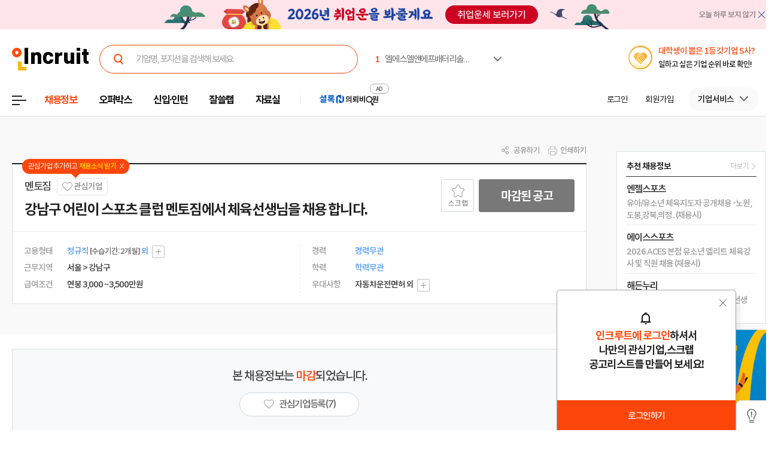

--- FILE ---
content_type: text/html; Charset=euc-kr
request_url: https://job.incruit.com/jobdb_info/jobpost.asp?job=2407100001212
body_size: 98575
content:

<!DOCTYPE html>
<html lang="ko" prefix="og: http://ogp.me/ns#">
<head>

<title>멘토짐 채용 : 강남구 어린이 스포츠 클럽 멘토짐에서 체육선생님을 채용 합니다. - 인크루트 채용정보</title>

<meta http-equiv="Content-Type" content="text/html;charset=euc-kr">
<meta http-equiv="Content-Script-Type" content="text/javascript">
<meta http-equiv="Content-Style-Type" content="text/css">
<meta http-equiv="Content-language" content="ko">
<meta http-equiv="X-UA-Compatible" content="IE=edge">
<meta name="title" content="멘토짐,강남구 어린이 스포츠 클럽 멘토짐에서 체육선생님을 채용 합니다. : 인크루트 채용">
<meta name="description" content="우리회사의 자랑거리를 #태그로 표현해보세요 강남구 어린이 스포츠 클럽 멘토짐에서 체육선생님을 채용 합니다. 멘토짐 모집부문 및 자격요건 모집부문 담당업무 자격요건 인원 유아체육강사 [담당업무]ㆍ체육수업 지도(유아체육, 축구,인라인,농구,탁구등)ㆍ학생 및 학부모 관리[근무 | 본 채용은 마감 되었습니다.">
<meta name="author" content="인크루트">
<link rel="shortcut icon" href="https://www.incruit.com/favicon.ico" type="image/x-icon">

<meta property="og:url" content="https://job.incruit.com/jobdb_info/jobpost.asp?job=2407100001212">
<meta property="og:title" content="멘토짐,강남구 어린이 스포츠 클럽 멘토짐에서 체육선생님을 채용 합니다. : 인크루트 채용">
<meta property="og:description" content="우리회사의 자랑거리를 #태그로 표현해보세요 강남구 어린이 스포츠 클럽 멘토짐에서 체육선생님을 채용 합니다. 멘토짐 모집부문 및 자격요건 모집부문 담당업무 자격요건 인원 유아체육강사 [담당업무]ㆍ체육수업 지도(유아체육, 축구,인라인,농구,탁구등)ㆍ학생 및 학부모 관리[근무 | 본 채용은 마감 되었습니다.">
<meta property="og:site_name" content="인크루트">
<meta property="og:image" content="https://i.incru.it/ui/static/image/common/n_common/incruit_og_800.png">
<meta property="fb:app_id" content="359526520785114">
<meta property="og:type" content="website">
<link rel="canonical" href="https://job.incruit.com/jobdb_info/jobpost.asp?job=2407100001212">
<link rel="alternate" media="only screen and (max-width: 640px)" href="https://m.incruit.com/jobdb_info/jobpost.asp?job=2407100001212">
<link rel="alternate" href="android-app://incruit.app/https://job.incruit.com/jobdb_info/jobpost.asp?job=2407100001212">
<meta property="al:android:url" content="http://m.incruit.com/jobdb_info/jobpost.asp?job=2407100001212">
<meta property="al:android:package" content="incruit.app">
<meta property="al:android:app_name" content="인크루트">
<link href="http://feeds.feedburner.com/incruit/job" rel="alternate" type="application/rss+xml" title="인크루트 채용정보 RSS Feed">
<link href="http://feeds.feedburner.com/incruit/job-atom" rel="alternate" type="application/atom+xml" title="인크루트 채용정보 ATOM Feed">


<meta name="twitter:card" content="summary">
<meta name="twitter:site" content="@incruit1">
<meta name="twitter:creator" content="@incruit1">
<meta name="twitter:title" content="멘토짐,강남구 어린이 스포츠 클럽 멘토짐에서 체육선생님을 채용 합니다. : 인크루트 채용">
<meta name="twitter:description" content="우리회사의 자랑거리를 #태그로 표현해보세요 강남구 어린이 스포츠 클럽 멘토짐에서 체육선생님을 채용 합니다. 멘토짐 모집부문 및 자격요건 모집부문 담당업무 자격요건 인원 유아체육강사 [담당업무]ㆍ체육수업 지도(유아체육, 축구,인라인,농구,탁구등)ㆍ학생 및 학부모 관리[근무 | 본 채용은 마감 되었습니다.">
<meta name="twitter:image" content="https://i.incru.it/ui/static/image/common/n_common/incruit_icon_200.png">
<link type='text/css' rel='stylesheet' href="//i.incru.it/ui/static/css/module/total_common_2022_v2.css?20251230161500">
<link type="text/css" rel="stylesheet" href="//s.incru.it/gjs/component/slick/slick.css?20251230161500">
<link type="text/css" rel="stylesheet" href="//s.incru.it/gjs/component/slick/slick-theme.css?20251230161500">
<link type='text/css' rel='stylesheet' href='//i.incru.it/ui/static/css/module/jobpostView_2021.css?20251230161500'><link type='text/css' rel='stylesheet' href='//i.incru.it/ui/static/css/common/chart.min.css?20251230161500'><script type='text/javascript' src='//i.incru.it/ui/static/js/perfect-scrollbar/jquery-2.2.0.js'></script><script type='text/javascript' src='//i.incru.it/ui/static/js/perfect-scrollbar/perfect-scrollbar.jquery.js'></script><link type='text/css' rel='stylesheet' href='//i.incru.it/ui/static/js/perfect-scrollbar/perfect-scrollbar.css'><link type='text/css' rel='stylesheet' href='//i.incru.it/ui/static/css/v2set/reboot_set.css?20251230161500'><script type="text/javascript">var G_SERVER_SET="";</script><script type="text/javascript" src="//s.incru.it/gjs/jquery-1.12.4.min.js"></script><script type="text/javascript" src="//s.incru.it/gjs/v2/incruit.util.js?20260119153100"></script><script type="text/javascript" defer src="//s.incru.it/gjs/v2/incruit.apply.layer.js?20260119153100"></script><script type="text/javascript" src="//s.incru.it/gjs/v2/incruit.apply.js?20260119153100"></script><script type="text/javascript" src="//s.incru.it/gjs/v2/ajaxfileupload.js?20260119153100"></script><script type="text/javascript" src="//s.incru.it/gjs/v2/resumelayeradd.js?20260119153100"></script><script type="text/javascript">var isPaycoLink = false;</script><script defer src="https://tsn.dmcmedia.co.kr/dmcadcdn/dmctag.js?v=0.1"></script><script defer src="//s.incru.it/gjs/inc.dl.min.js?20260119153100"></script>
<script type="text/javascript">
<!--
var windoc=window.document;window.CallMtm = window.CallMtm||function(){(window.CallMtm.q=window.CallMtm.q||[]).push(arguments)};
-->
</script><script>(function(w,d,s,l,i){w[l]=w[l]||[];w[l].push({'gtm.start':new Date().getTime(),event:'gtm.js'});var f=d.getElementsByTagName(s)[0],j=d.createElement(s),dl=l!='dataLayer'?'&l='+l:'';j.async=true;j.src='https://www.googletagmanager.com/gtm.js?id='+i+dl;f.parentNode.insertBefore(j,f);})(window,document,'script','dataLayer','GTM-53CW8HB');</script><script async src="https://www.googletagmanager.com/gtag/js?id=AW-881718353"></script><script>window.dataLayer = window.dataLayer || [];function gtag(){dataLayer.push(arguments);}gtag('js', new Date());gtag('config', 'AW-881718353');</script><script defer src="https://cdn.megadata.co.kr/dist/prod/v2/mtm.js?adverId=eomhj&device=W"></script><script type="text/javascript" defer src="//s.incru.it/gjs/uabanner.js?20260119153100"></script><script type="text/javascript" src="//s.incru.it/gjs/v2/commonV2.js?20260119153100"></script><script type="text/javascript" src="//s.incru.it/gjs/v2/jquery.incruit.commons.js?20260119153100"></script><script type="text/javascript" defer src="//s.incru.it/gjs/v2/jquery.incruit.scrap.js?20260119153100"></script><script type="text/javascript" defer src="//s.incru.it/gjs/v2/jquery.incruit.scrapcompany.js?20260119153100"></script><script type="text/javascript" src="//s.incru.it/gjs/v2/jquery.validate-1.17.0.min.js"></script><script type="text/javascript" defer src="//s.incru.it/gjs/cryptohelper.js"></script><script type="text/javascript" src="//s.incru.it/gjs/adservice.js?20260119153100"></script><script type="text/javascript" defer src="//s.incru.it/gjs/jquery.cookie.js?20260119153100"></script><script type="text/javascript" defer src="//s.incru.it/gjs/v2/globaleventlayer.js?20260119153100"></script><script type="text/javascript" defer src="//s.incru.it/gjs/chart_merge.js"></script><script type="text/javascript" defer src="//s.incru.it/gjs/v2/socialloginv2.js?20260119153100"></script><script type="text/javascript" defer src="//s.incru.it/gjs/md5Helper.js"></script><script type="text/javascript" defer src="https://developers.kakao.com/sdk/js/kakao.min.js"></script><script type="text/javascript" src="//s.incru.it/gjs/v2/jobpostv2.js?20260119153100"></script><script type="text/javascript" src="//s.incru.it/gjs/component/jquery.lazy.min.js"></script><script type="text/javascript" src="//s.incru.it/gjs/component/jquery.lazy.plugins.min.js"></script><script type="text/javascript" src="//s.incru.it/gjs/component/slick/slick.js?20260119153100"></script>
<meta name="facebook-domain-verification" content="lxxxlaidliozlpuqxp6y0wx1lr6xr1" />
</head>

<body class="gnbVer3 width_midr gnbABS headerBody sub">
<script type="text/javascript" src="//adapi.feeldmc.com/ad/p/in/v1_0/nsimp?slotid=stw_incruit11_244"></script>
<link type="text/css" rel="stylesheet" href="//i.incru.it/ui/static/css/module/header_2024.css?20260119113000">
<div id="incruit_header_wrap">
	<div id="incruit_header">
		<div class="incruit_header_cnt">
		
<script type="text/javascript" defer src="//s.incru.it/gjs/v2/globalsearchlayer.js?20260119153100"></script>
<div class="logo">
	<a href="https://www.incruit.com"  onclick="return goCL(this,'19087','job','인크루트 로고');" class="link"><span>인크루트</span></a>
	

	<div class="cKeywordArea">
		<div class="cKeyword_slider">
			<ul id="keyword_slider">
				<li><a href="https://www.incruit.com/company/1687462282/job/" title="엘에스엘앤에프배터리솔루션주식회사"   onclick="return goCL(this,'19097','www','엘에스엘앤에프배터리솔루션주식회사');" target="_blank"><strong class="cRank">1</strong><span class="cRank_title">엘에스엘앤에프배터리솔루션주식회사</span></a></li>
<li><a href="https://www.incruit.com/company/930417/job/" title="(주)JYP엔터테인먼트"   onclick="return goCL(this,'19097','www','(주)JYP엔터테인먼트');" target="_blank"><strong class="cRank">2</strong><span class="cRank_title">(주)JYP엔터테인먼트</span></a></li>
<li><a href="https://www.incruit.com/company/2873578/job/" title="유한킴벌리(주)"   onclick="return goCL(this,'19097','www','유한킴벌리(주)');" target="_blank"><strong class="cRank">3</strong><span class="cRank_title">유한킴벌리(주)</span></a></li>
<li><a href="https://www.incruit.com/company/1659832179/job/" title="(주)유라코퍼레이션"   onclick="return goCL(this,'19097','www','(주)유라코퍼레이션');" target="_blank"><strong class="cRank">4</strong><span class="cRank_title">(주)유라코퍼레이션</span></a></li>
<li><a href="https://www.incruit.com/company/1682702390/job/" title="재단법인 자동차손해배상진흥원"   onclick="return goCL(this,'19097','www','재단법인 자동차손해배상진흥원');" target="_blank"><strong class="cRank">5</strong><span class="cRank_title">재단법인 자동차손해배상진흥원</span></a></li>
<li><a href="https://www.incruit.com/company/2020000/job/" title="(재)우체국금융개발원"   onclick="return goCL(this,'19097','www','(재)우체국금융개발원');" target="_blank"><strong class="cRank">6</strong><span class="cRank_title">(재)우체국금융개발원</span></a></li>
<li><a href="https://www.incruit.com/company/2248742/job/" title="건설공제조합"   onclick="return goCL(this,'19097','www','건설공제조합');" target="_blank"><strong class="cRank">7</strong><span class="cRank_title">건설공제조합</span></a></li>
<li><a href="https://www.incruit.com/company/1146635/job/" title="NICE인프라 주식회사"   onclick="return goCL(this,'19097','www','NICE인프라 주식회사');" target="_blank"><strong class="cRank">8</strong><span class="cRank_title">NICE인프라 주식회사</span></a></li>
<li><a href="https://www.incruit.com/company/1683098583/job/" title="한국맥도날드유한회사"   onclick="return goCL(this,'19097','www','한국맥도날드유한회사');" target="_blank"><strong class="cRank">9</strong><span class="cRank_title">한국맥도날드유한회사</span></a></li>
<li><a href="https://www.incruit.com/company/1676843705/job/" title="아이비케이연금보험"   onclick="return goCL(this,'19097','www','아이비케이연금보험');" target="_blank"><strong class="cRank">10</strong><span class="cRank_title">아이비케이연금보험</span></a></li>


			</ul>
		</div>
		<div class="cServiceBox">
			<ul>
				<li><a href="https://www.incruit.com/company/1687462282/job/" title="엘에스엘앤에프배터리솔루션주식회사"   onclick="return goCL(this,'19097','www','엘에스엘앤에프배터리솔루션주식회사');" target="_blank"><strong class="cRank">1</strong><span class="cRank_title">엘에스엘앤에프배터리솔루션주식회사</span></a></li>
<li><a href="https://www.incruit.com/company/930417/job/" title="(주)JYP엔터테인먼트"   onclick="return goCL(this,'19097','www','(주)JYP엔터테인먼트');" target="_blank"><strong class="cRank">2</strong><span class="cRank_title">(주)JYP엔터테인먼트</span></a></li>
<li><a href="https://www.incruit.com/company/2873578/job/" title="유한킴벌리(주)"   onclick="return goCL(this,'19097','www','유한킴벌리(주)');" target="_blank"><strong class="cRank">3</strong><span class="cRank_title">유한킴벌리(주)</span></a></li>
<li><a href="https://www.incruit.com/company/1659832179/job/" title="(주)유라코퍼레이션"   onclick="return goCL(this,'19097','www','(주)유라코퍼레이션');" target="_blank"><strong class="cRank">4</strong><span class="cRank_title">(주)유라코퍼레이션</span></a></li>
<li><a href="https://www.incruit.com/company/1682702390/job/" title="재단법인 자동차손해배상진흥원"   onclick="return goCL(this,'19097','www','재단법인 자동차손해배상진흥원');" target="_blank"><strong class="cRank">5</strong><span class="cRank_title">재단법인 자동차손해배상진흥원</span></a></li>
<li><a href="https://www.incruit.com/company/2020000/job/" title="(재)우체국금융개발원"   onclick="return goCL(this,'19097','www','(재)우체국금융개발원');" target="_blank"><strong class="cRank">6</strong><span class="cRank_title">(재)우체국금융개발원</span></a></li>
<li><a href="https://www.incruit.com/company/2248742/job/" title="건설공제조합"   onclick="return goCL(this,'19097','www','건설공제조합');" target="_blank"><strong class="cRank">7</strong><span class="cRank_title">건설공제조합</span></a></li>
<li><a href="https://www.incruit.com/company/1146635/job/" title="NICE인프라 주식회사"   onclick="return goCL(this,'19097','www','NICE인프라 주식회사');" target="_blank"><strong class="cRank">8</strong><span class="cRank_title">NICE인프라 주식회사</span></a></li>
<li><a href="https://www.incruit.com/company/1683098583/job/" title="한국맥도날드유한회사"   onclick="return goCL(this,'19097','www','한국맥도날드유한회사');" target="_blank"><strong class="cRank">9</strong><span class="cRank_title">한국맥도날드유한회사</span></a></li>
<li><a href="https://www.incruit.com/company/1676843705/job/" title="아이비케이연금보험"   onclick="return goCL(this,'19097','www','아이비케이연금보험');" target="_blank"><strong class="cRank">10</strong><span class="cRank_title">아이비케이연금보험</span></a></li>


			</ul>
		</div>
	</div>
</div>

<div class="cHeader_2024">
	<div class="cGnb-navWrap" id="utilMenu">
		<div class="cGnb-navCnt">
			<div class="cAllMenu">
				<a href="javascript:" class="slct cBtnAllCategory"  onclick="return goCL(this,'19087','job','서브GNB_채용정보');"><span>전체메뉴</span></a>
				
<!-- 전체 채용정보 -->
<div class="cAllCategory">
	<div class="cAllCategory_section">
		<div class="secWrap_half_left">
			<div class="cAllCategory_list cAllCategory_list_6">
				<div class="c_topName_wrap"></div>
				<h3>
					<a href="#"  onclick="return goCL(this,'18845','www','부가서비스');">부가서비스</a>
				</h3>
				<ul class="mt-12">
					<li><a href="https://www.opensalary.com"  onclick="return goCL(this,'18845','www','기타-연봉');" target="_blank">연봉<i class="open--blank"><img src="//i.incru.it/ui/static/image/header/open_blank.svg"></i></a></li>
					<li><a href="https://gongmo.incruit.com/"  onclick="return goCL(this,'18845','www','기타-공모전');">공모전</a></li>
					<!--<li><a href="https://edu.incruit.com"  onclick="return goCL(this,'18845','www','기타-교육');">교육</a></li>--> 
					<li class="c-category-unse"><i></i><a href="https://unse.incruit.com/"  onclick="return goCL(this,'18845','www','기타-취업운세');">취업운세</a></li>
					<!--<li><a href="https://school.incruit.com"  onclick="return goCL(this,'18845','www','기타-취업학교');" target="_blank">취업학교<i class="open--blank"><img src="//i.incru.it/ui/static/image/header/open_blank.svg"></i></a></li>-->
				</ul>
			</div>
			<!-- <div class="cAllCategory_list cAllCategory_list_3">
				<div class="c_topName_wrap">
					<p class="category_topName">헤드헌팅 의뢰</p>
				</div>
				<h3>
					<a href="https://sherlockn.incruit.com" onclick="return goCL(this,'18845','www','셜록N');">셜록N</a>
				</h3>
				<ul class="liner_r mt-12">
					<li><a href="https://sherlockn.incruit.com" onclick="return goCL(this,'18845','www','셜록N');">홈</a></li>
				</ul>
			</div> -->
			<div class="cAllCategory_list cAllCategory_list_5">
				<div class="c_topName_wrap"></div>
				<h3>
					<a href="https://people.incruit.com"  onclick="return goCL(this,'18845','job','자료실');">자료실</a>
				</h3>
				<ul class="liner_r mt-12">
					<li><a href="https://people.incruit.com"    onclick="return goCL(this,'18845','job','자료실-홈');" >홈</a></li>
					<li><a href="https://people.incruit.com/resumeguide/"  onclick="return goCL(this,'18845','job','자료실-이력서자소서');">이력서·자소서</a></li>
					<li><a href="https://news.incruit.com/news/incruittvlist.asp"  onclick="return goCL(this,'18845','job','자료실-인크루트TV');">인크루트 TV</a></li>
					<li><a href="https://people.incruit.com/jobsuppsvc/jat.asp"    onclick="return goCL(this,'18845','job','자료실-인적성면접');" >인적성검사</a></li>
					<li><a href="https://people.incruit.com/interview/"    onclick="return goCL(this,'18845','job','자료실-인적성면접');" >면접</a></li>
					<li><a href="https://people.incruit.com/counseling/"  onclick="return goCL(this,'18845','job','자료실-상담');" >상담</a></li>
					<li><a href="https://news.incruit.com/news/newslist.asp"  onclick="return goCL(this,'18845','job','자료실-취업뉴스');" >취업뉴스</a></li>
					<li><a href="https://news.incruit.com/news/newslist.asp?ty=16"  onclick="return goCL(this,'18845','job','자료실-HR 인사이트');" >HR 인사이트</a></li>
				</ul>
			</div>
			<div class="cAllCategory_list cAllCategory_list_4">
				<div class="c_topName_wrap">
					<p class="category_topName">자소서연습</p>
				</div>
				<h3>
					<a href="https://lab.incruit.com"  onclick="return goCL(this,'18845','job','잘쓸랩');">잘쓸랩</a>
				</h3>
				<ul class="liner_r mt-12">
					<li><a href="https://lab.incruit.com"    onclick="return goCL(this,'18845','job','잘쓸랩-홈');" >홈</a></li>
					<li><a href="https://lab.incruit.com/coverletter/"  onclick="return goCL(this,'18845','job','잘쓸랩-AI자소서연습장');">AI자소서연습장</a></li>
					<li><a href="https://lab.incruit.com/editor/"  onclick="return goCL(this,'18845','job','잘쓸랩-이력서에디터');" target="_blank">이력서에디터</a></li>
					<li><a href="https://lab.incruit.com/datacenter/"  onclick="return goCL(this,'18845','job','잘쓸랩-데이터센터');" target="_blank">데이터센터</a></li>
				</ul>
			</div>
			<div class="cAllCategory_list cAllCategory_list_2">
				<div class="c_topName_wrap">
					<p class="category_topName">2025</p>
				</div>
				<h3>
					<a href="https://job.incruit.com/entry/"  onclick="return goCL(this,'18845','job','신입인턴');">신입·인턴</a>
				</h3>
				<ul class="liner_r mt-12">
					<li><a href="https://job.incruit.com/entry/" onclick="">홈</a></li>
					<li><a href="https://job.incruit.com/calendar/"  onclick="return goCL(this,'18845','job','잘쓸랩-채용달력');">채용달력</a></li>
					<li><a href="https://job.incruit.com/entry/searchjob.asp?jobty=4" onclick="">인턴채용</a></li>
					<li><a href="https://job.incruit.com/entry/searchjob.asp?schol=40" onclick="">고졸채용</a></li>
					<li><a href="https://job.incruit.com/entry/publicschedule/publicorgsched.asp" onclick="">공공기관채용일정</a></li>
					<!--li><a href="https://job.incruit.com/entry/publicschedule/publicschedulelist.asp" onclick="">공채예상일정</a></li-->
					<li><a href="https://job.incruit.com/entry/favoritecom/favoritecompany.asp"  onclick="return goCL(this,'18845','job','일하고 싶은 기업');">일하고 싶은 기업</a></li>
				</ul>
			</div>
			<div class="cAllCategory_list cAllCategory_list_2">
				<div class="c_topName_wrap">
					<p class="category_topName">포지션제안은</p>
				</div>
				<h3>
					<a href="https://offerbox.incruit.com"   onclick="return goCL(this,'18845','job','오퍼박스');">오퍼박스</a>
				</h3>
				<ul class="liner_r mt-12">
					<li><a href="https://offerbox.incruit.com"  onclick="return goCL(this,'18845','job','오퍼박스-홈');" onclick="">홈</a></li>
					<li><a href="https://www.incruit.com/applymng/positionproposalmng.asp"  onclick="return goCL(this,'18845','job','오퍼박스-받으제안');" onclick="">받은 제안</a></li>
					<li><a href="https://www.incruit.com/applymng/resumeviewlist.asp#rshIdx:undefined"  onclick="return goCL(this,'18845','job','오퍼박스-이력서열람현황');" onclick="">이력서 열람 현황</a></li>
					<!--li><a href="https://recruiter.incruit.com/jobpost/jobbuilder.asp?smartseq=new"  onclick="return goCL(this,'18845','job','오퍼박스-스마트오퍼');" onclick="">스마트오퍼</a></li-->
					<li><a href="https://resumedb.incruit.com"  onclick="return goCL(this,'18845','job','오퍼박스-인재검색');" onclick="">인재검색</a></li>
				</ul>
			</div>
			<!-- <div class="cAllCategory_list cAllCategory_list_3">
				<div class="c_topName_wrap">
					<p class="category_topName">내게 딱 맞는 공고는</p>
				</div>
				<h3>
					<a href="https://www.incruit.com/matchjob/"  onclick="return goCL(this,'18845','job','마이핏');">마이핏</a>
				</h3>
				<ul class="liner_r mt-12">
					<li><a href="https://www.incruit.com/matchjob/"    onclick="return goCL(this,'18845','job','마이핏-홈');" >홈</a></li>
				</ul>
			</div> -->
			<div class="cAllCategory_list cAllCategory_list_1">
				<div class="c_topName_wrap">
					<p class="category_topName">공고를 찾는다면</p>
				</div>
				<h3>
					<a href="https://job.incruit.com/jobdb_list/searchjob.asp?ct=3&ty=2&cd=11"  onclick="return goCL(this,'18845','job','채용정보');">채용정보</a>
				</h3>
				<div class="category_2side liner_r">
					<ul class="sideleft_menu">
						<li><a href="https://job.incruit.com/jobdb_list/searchjob.asp?ct=3&ty=2&cd=11"  onclick="return goCL(this,'18845','job','채용정보-지역별');">지역별</a></li>
						<li><a href="https://job.incruit.com/jobdb_list/searchjob.asp?ct=6&ty=1&cd=1"  onclick="return goCL(this,'18845','job','채용정보-기업별');">기업별</a></li>
						<li><a href="https://job.incruit.com/jobdb_list/searchjob.asp?ct=13&ty=1&cd=60"  onclick="return goCL(this,'18845','job','채용정보-상세조건별');">상세조건별</a></li>
						<li><a href="https://chief.incruit.com"  onclick="return goCL(this,'18845','job','채용정보-헤드헌팅');">헤드헌팅</a></li>
						<li><a href="https://job.incruit.com/jobdb_list/searchjob.asp?ct=9&ty=1&cd=5&from=class"  onclick="return goCL(this,'18845','job','채용정보-공공기관');">공공기관</a></li>
						<li><a href="https://job.incruit.com/group/"  onclick="return goCL(this,'18845','job','채용정보-전문관');">전문관</a></li>
						<li><a href="https://www.incruit.com/matchjob/"  onclick="return goCL(this,'18845','job','나의 채용정보');">나의 채용정보</a></li>

					</ul>
					<ul class="sideright_menu">
						<li><a href="https://job.incruit.com/jobdb_list/searchjob.asp?cate=occu"  onclick="return goCL(this,'18845','job','채용정보-직종별');">직종별</a></li>
						<li><a href="https://job.incruit.com/jobdb_list/searchjob.asp?ct=2&ty=1&cd=14"  onclick="return goCL(this,'18845','job','채용정보-업종별');">업종별</a></li>
						<li><a href="https://job.incruit.com/jobdb_list/searchjob.asp?today=y"  onclick="return goCL(this,'18845','job','채용정보-채용속보');">채용속보</a></li>
						<li><a href="https://job.incruit.com/group/"  onclick="return goCL(this,'18845','job','채용정보-그룹사별');">그룹사별</a></li>
						<li><a href="https://job.incruit.com/jobdb_list/searchjob.asp?ct=31&ty=1&cd=1&from=class"  onclick="return goCL(this,'18845','job','채용정보-우수기업');">우수기업</a></li>
						<li><a href="https://job.incruit.com/jobdb_list/globalcareer/"  onclick="return goCL(this,'18845','job','외국인 채용');">외국인 채용</a></li>
					</ul>
				</div>
			</div>
			<div class="category_btm_wrap">
				<ul class="sideleft_menu">
					<li><a href="https://help.incruit.com/news/newslist.asp?ty=2"  onclick="return goCL(this,'18845','www','기타-공지사항');" class="bt_menu_notice">공지사항</a></li>
					<li><a href="https://help.incruit.com/event/eventlist.asp"  onclick="return goCL(this,'18845','www','기타-이벤트');" class="bt_menu_event">이벤트</a></li>
					<li><a href="https://jobfair.incruit.com/jobfairmng/jobfairlist.asp" onclick="return goCL(this,'18845','www','기타-채용박람회');" class="bt_menu_fair">채용박람회</a></li>
					<li><a href="https://news.incruit.com/news/newslist.asp"  onclick="return goCL(this,'18845','www','기타-뉴스');" class="bt_menu_news">취업뉴스</a></li>
					<li><a href="https://help.incruit.com/faq/faqlist.asp"  onclick="return goCL(this,'18845','www','기타-고객만족센터');" class="bt_menu_center">고객만족센터</a></li>
				</ul>
			</div>
		</div>

		<div class="secWrap_half_right">
			<div class="cAllCategory_list cAllCategory_list_last">
				<ul>
					<li>
						<a target="_blank" href="https://sherlockn.incruit.com/"  onclick="return goCL(this,'18845','job','헤드헌팅플랫폼-셜록N');">
							<span class="img">
								<img src="//i.incru.it/ui/static/image/header/header_category_i2.svg?20241161557" alt="셜록N">
							</span>
							<span class="text">
								<span class="description">헤드헌팅플랫폼</span>
								셜록N <i class="open"><img src="//i.incru.it/ui/static/image/header/open_blank.svg" alt="헤드헌팅플랫폼 - 셜록N"></i>
							</span>
						</a>
					</li>
					<li>
						<a target="_blank" href="https://www.newworker.co.kr/"   onclick="return goCL(this,'18845','job','긱워커플랫폼-뉴워커');">
							<span class="img">
								<img src="//i.incru.it/ui/static/image/header/header_category_i4.svg" alt="뉴워커">
							</span>
							<span class="text">
								<span class="description">긱워커플랫폼</span>
								뉴워커 <i class="open"><img src="//i.incru.it/ui/static/image/header/open_blank.svg" alt="긱워커플랫폼-뉴워커"></i>
							</span>
						</a>
					</li>
					<li>
						<a target="_blank" href="https://works.incruit.com/"  onclick="return goCL(this,'18845','job','리크루팅소프트웨어-인크루트웍스');">
							<span class="img">
								<img src="//i.incru.it/ui/static/image/header/header_category_i3.svg" alt="인크루트웍스">
							</span>
							<span class="text">
								<span class="description">리크루팅소프트웨어</span>
								인크루트웍스 <i class="open"><img src="//i.incru.it/ui/static/image/header/open_blank.svg" alt="리크루팅소프트웨어 - 인크루트웍스"></i>
							</span>
						</a>
					</li>
					<li>
						<a target="_blank" href="https://gosajang.io/" onclick="return goCL(this,'18845','www','고사장');">
							<span class="img">
								<img src="//i.incru.it/ui/static/image/header/header_category_i_gosajang.svg" alt="고사장">
							</span>
							<span class="text">
								<span class="description">테스트플랫폼</span>
								고사장 <i class="open"><img src="//i.incru.it/ui/static/image/header/open_blank.svg" alt="새창으로 열기"></i>
							</span>
						</a>
					</li>
				</ul>
			</div>
		</div>
	</div>
</div>

			</div>
			<ul class="cNav_list">
				<li class="is-hover on"><button type="button" class="btn-depth" onclick="location.href='https://job.incruit.com/jobdb_list/searchjob.asp?ct=3&ty=2&cd=11';return goCL(this,'18408','job','채용정보');" rel="nav-num01"><span>채용정보</span></button></li><li class="is-hover "><button type="button" class="btn-depth" onclick="location.href='https://offerbox.incruit.com';return goCL(this,'19360','job','오퍼박스');" rel="nav-num02"><span>오퍼박스</span></button></li><li class="is-hover "><button type="button" class="btn-depth" onclick="location.href='https://job.incruit.com/entry/';return goCL(this,'19361','job','신입인턴');" rel="nav-num04"><span>신입·인턴</span></button>	<div class="c-text-icon bg--orange">	</div></li><li class="is-hover "><button type="button" class="btn-depth" onclick="location.href='https://lab.incruit.com';return goCL(this,'18408','job','잘쓸랩');" rel="nav-num05"><span>잘쓸랩</span></button></li><li class="is-hover "><button type="button" class="btn-depth" onclick="location.href='https://people.incruit.com';return goCL(this,'18413','job','자료실');" rel="nav-num06"><span>자료실</span></button></li><li class="gnb-ad-link"><script type="text/javascript" src="//adapi.feeldmc.com/ad/p/in/v1_0/nsimp?slotid=slt_incruit11_3"></script></li>
			</ul>
			<ul class="cGnb_utilList lv0" id="utilMenu_Sub" style="display:none;">
				<li class="cNoteNotice" id="gnb_login" style="display: list-item;"><button type="button" class="cLink" onclick="goCL(this,'19087','job','서브GNB_로그인');location.href='https://edit.incruit.com/login/login.asp?gotoURL=https%3A%2F%2Fjob%2Eincruit%2Ecom%2Fjobdb%5Finfo%2Fjobpost%2Easp%3Fjob%3D2407100001212';"><span>로그인</span></button></li><li class="cNoteNotice " id="gnb_join" style="display: list-item;"><button type="button" class="cLink" onclick="goCL(this,'19087','job','서브GNB_회원가입');location.href='https://edit.incruit.com/entrance/entrancepersonal.asp?gotoURL=https%3A%2F%2Fjob%2Eincruit%2Ecom%2Fjobdb%5Finfo%2Fjobpost%2Easp%3Fjob%3D2407100001212';"><span>회원가입</span></button></li><li class="cMyCmpInfo cDepth spaceLine" id="gnb_company">	<button type="button" class="cLink linkBtn_gray" onclick="goCL(this,'19087','job','서브GNB_기업서비스');" rel="nofollow"><span id="cmnunm">기업서비스</span></button>	<div id="cmnulist" name="cmnulist"  class="cServiceBox enterprise" >		<ul>			<li><a  onclick="return goCL(this,'18490','job','Layer-기업회원홈');" href="https://recruiter.incruit.com/main/recruiter.asp" rel="nofollow" target="_top">기업 홈</a></li>			<li><a  onclick="return goCL(this,'18490','job','Layer-공고등록');" href="https://recruiter.incruit.com/jobpost/jobbuilder_gate.asp" rel="nofollow" target="_top">공고등록</a></li>			<li><a  onclick="return goCL(this,'18490','job','Layer-공고관리');" href="https://recruiter.incruit.com/jobpost/jobpostmng.asp" rel="nofollow" target="_top">공고관리</a></li>			<li><a  onclick="return goCL(this,'18490','job','Layer-인재검색');" href="https://resumedb.incruit.com/" rel="nofollow" target="_top">인재검색</a></li>			<li><a  onclick="return goCL(this,'18490','job','Layer-셜록N');" href="https://sherlockn.incruit.com/?page=r" rel="nofollow" target="_top">셜록N</a></li>			<li><a  onclick="return goCL(this,'18490','job','Layer-인적성검사');" href="https://recruiter.incruit.com/service/recruiterservice.asp?mm=0400" rel="nofollow" target="_top">인적성검사</a></li>			<li><a  onclick="return goCL(this,'18490','job','Layer-HR 인사이트');" href="https://recruiter.incruit.com/bizpds/rcpdslist.asp?pds1=2&pds2=13" rel="nofollow" target="_top">HR 인사이트</a></li>			<li><a  onclick="return goCL(this,'18490','job','Layer-상품안내');" href="https://recruiter.incruit.com/service/recruiterservice.asp?mm=0200" target="_top" rel="nofollow">상품 안내</a></li>			<li><a  onclick="return goCL(this,'18490','job','Layer-회원정보관리');" href="https://recruiter.incruit.com/recruiter/recruiterinfomng.asp" rel="nofollow" target="_top">회원정보관리</a></li>		</ul>	</div></li><li class="cMyInfo cDepth my_ps" id="gnb_personal_login">	<button type="button" id="gnb_personal_login_name" class="cLink personal_btn"  onclick="return goCL(this,'18489','job','Layer-개인서비스');" rel="nofollow"><span id="pmnunm" class="personal_name">개인서비스</span></button>	<div id="pmnulist" name="pmnulist" class="cServiceBox">		<ul>			<li><a  onclick="return goCL(this,'18489','job','Layer-개인홈');" href="https://www.incruit.com/myhome/" target="_top">개인 홈</a></li>			<li><a  onclick="return goCL(this,'18489','job','Layer-이력서관리');" href="https://www.incruit.com/resume/resumelist.asp" target="_top" rel="nofollow">이력서 관리</a></li>			<li><a  onclick="return goCL(this,'18489','job','Layer-입사지원현황');" href="https://www.incruit.com/applymng/applystatus.asp" target="_top" rel="nofollow">입사지원 현황</a></li>			<li><a  onclick="return goCL(this,'18489','job','Layer-포지션제안');" href="https://www.incruit.com/applymng/positionproposalmng.asp" target="_top" rel="nofollow">포지션제안</a></li>			<li><a  onclick="return goCL(this,'18489','job','Layer-스크랩공고');" href="https://www.incruit.com/matchjob/scrapjob.asp" target="_top" rel="nofollow">스크랩 공고</a></li>			<li><a  onclick="return goCL(this,'18489','job','Layer-마이핏');" href="https://www.incruit.com/matchjob/" target="_top" rel="nofollow">마이핏</a></li>			<li><a  onclick="return goCL(this,'18489','job','Layer-회원정보관리');" href="https://edit.incruit.com/profile/managememinfo.asp" target="_top" rel="nofollow">회원정보관리</a></li>			<li class="c-logout-bg"><a onclick="goAIR('user.logout', '', '', '');return goCL(this,'18489','job','Layer-로그아웃');" href="https://edit.incruit.com/login/logoutprocess.asp" rel="nofollow">로그아웃</a></li>		</ul>	</div></li><li class="cMyRes" id="gnbsidemenu1"><button type="button" class="cLink f15" onclick="location.href='https://www.incruit.com/resume/resumelist.asp';return goCL(this,'18786','job','이력서 관리');"><span>이력서 관리</span></button></li><li class="cMyCmpInfo cDepth my_ps" id="gnb_company_login">	<button type="button" class="cLink linkBtn_gray"  onclick="return goCL(this,'18490','job','Layer-기업서비스');"><span id="cmnunm">기업서비스</span></button>	<div id="cmnulist" name="cmnulist" class="cServiceBox">		<ul>			<li><a  onclick="return goCL(this,'18490','job','Layer-기업회원홈');" href="https://recruiter.incruit.com/main/recruiter.asp" rel="nofollow" target="_top">기업 홈</a></li>			<li><a  onclick="return goCL(this,'18490','job','Layer-공고등록');" href="https://recruiter.incruit.com/jobpost/jobbuilder_gate.asp" target="_top" rel="nofollow">공고등록</a></li>			<li><a  onclick="return goCL(this,'18490','job','Layer-공고관리');" href="https://recruiter.incruit.com/jobpost/jobpostmng.asp" target="_top" rel="nofollow">공고관리</a></li>			<li><a  onclick="return goCL(this,'18490','job','Layer-인재검색');" href="https://resumedb.incruit.com/" target="_top" rel="nofollow">인재검색</a></li>			<li><a  onclick="return goCL(this,'18490','job','Layer-인적성검사');" href="https://recruiter.incruit.com/service/recruiterservice.asp?mm=0400" target="_top" rel="nofollow">인적성검사</a></li>			<li><a  onclick="return goCL(this,'18490','job','Layer-HR 인사이트');" href="https://recruiter.incruit.com/bizpds/rcpdslist.asp?pds1=2&pds2=13" target="_top" rel="nofollow">HR 인사이트</a></li>			<li><a  onclick="return goCL(this,'18490','job','Layer-상품안내');" href="https://recruiter.incruit.com/service/recruiterservice.asp?mm=0200" target="_top" rel="nofollow">상품 안내</a></li>			<li><a  onclick="return goCL(this,'18490','job','Layer-회원정보관리');" href="https://edit.incruit.com/profile/managememinfo.asp" target="_top" rel="nofollow">회원정보관리</a></li>			<li class="c-logout-bg"><a  onclick="return goCL(this,'18490','job','Layer-로그아웃');" href="https://edit.incruit.com/login/logoutprocess.asp" rel="nofollow">로그아웃</a></li>		</ul>	</div></li><li class="cMyRes"  id="gnbsidemenu2"><button type="button" class="cLink f15" onclick="location.href='https://recruiter.incruit.com/jobpost/jobbuilder_gate.asp';return goCL(this,'18412','job','공고등록');"><span>공고등록</span></button></li><li class="cNoteNotice last" id="mynews" ><button id="gnbnoteNotice" type="button" class="cLink f15"  onclick="return goCL(this,'19087','job','서브GNB_알림');" ><span id="gnb_mynews_layer">알림</span></button>
<input type="hidden" id="gnb_mynewscnt" ></li>
			</ul>
			<div class="cNav-depth2 ">	<input type="hidden" name="numactive" id="numactive" value="">	<ul class="cNav-depth2__list nav-num01 ">		<li><a href="https://job.incruit.com/jobdb_list/searchjob.asp?ct=3&ty=2&cd=11"   onclick="return goCL(this,'19087','job','서브GNB-지역별');">지역별</a></li>		<li><a href="https://job.incruit.com/jobdb_list/searchjob.asp?cate=occu"   onclick="return goCL(this,'19087','job','서브GNB-직종별');">직종별</a></li>		<li><a href="https://job.incruit.com/jobdb_list/searchjob.asp?ct=6&ty=1&cd=1"   onclick="return goCL(this,'19087','job','서브GNB-기업별');">기업별</a></li>		<li><a href="https://job.incruit.com/jobdb_list/searchjob.asp?ct=2&ty=1&cd=14" "  onclick="return goCL(this,'19087','job','서브GNB-업종별');">업종별</a></li>		<li><a href="https://job.incruit.com/jobdb_list/searchjob.asp?ct=13&ty=1&cd=60"  onclick="return goCL(this,'19087','job','서브GNB-상세조건별');" class="depth3-link ">상세조건별</a>			<div class="cNav-depth3">				<div class="cNav-depth3__list">					<div class="cNav-depth3__items"><a href="https://job.incruit.com/jobdb_list/searchjob.asp?ct=13&ty=1&cd=60"  onclick="return goCL(this,'19087','job','서브GNB-학력별');" >학력별</a></div>					<div class="cNav-depth3__items"><a href="https://job.incruit.com/jobdb_list/searchjob.asp?ct=12&ty=1&cd=3"  onclick="return goCL(this,'19087','job','서브GNB-경력별');" >경력별</a></div>					<div class="cNav-depth3__items"><a href="https://job.incruit.com/jobdb_list/searchjob.asp?ct=17&ty=2&cd=5"  onclick="return goCL(this,'19087','job','서브GNB-전공계열별');" >전공계열별</a></div>					<div class="cNav-depth3__items"><a href="https://job.incruit.com/jobdb_list/searchjob.asp?special=y"  onclick="return goCL(this,'19087','job','서브GNB-우대사항별');" >우대사항별</a></div>					<div class="cNav-depth3__items"><a href="https://job.incruit.com/jobdb_list/searchjob.asp?ct=14&ty=1&cd=1"  onclick="return goCL(this,'19087','job','서브GNB-고용형태별');" >고용형태별</a></div>					<div class="cNav-depth3__items"><a href="https://job.incruit.com/jobdb_list/searchjob.asp?ct=7&ty=1&cd=13"  onclick="return goCL(this,'19087','job','서브GNB-직급직책별');" >직급직책별</a></div>					<div class="cNav-depth3__items"><a href="https://job.incruit.com/jobdb_list/searchjob.asp?ct=19&ty=1&cd=03"  onclick="return goCL(this,'19087','job','서브GNB-복리후생별');" >복리후생별</a></div>					<div class="cNav-depth3__items"><a href="https://job.incruit.com/jobdb_list/searchjob.asp?ct=22&ty=1&cd=5"  onclick="return goCL(this,'19087','job','서브GNB-급여별');" >급여별</a></div>				</div>			</div>		</li>		<li><a href="https://job.incruit.com/jobdb_list/searchjob.asp?today=y"   onclick="return goCL(this,'19087','job','서브GNB-채용속보');">채용속보</a></li>		<li><a href="https://chief.incruit.com"   onclick="return goCL(this,'19087','job','서브GNB-헤드헌팅');">헤드헌팅</a></li>		<li><a href="https://job.incruit.com/group/"  onclick="return goCL(this,'19087','job','서브GNB-전문관');" class="depth3-link ">전문관</a>			<div class="cNav-depth3">				<div class="cNav-depth3__list">					<div class="cNav-depth3__items"><a href="https://job.incruit.com/group/"  onclick="return goCL(this,'19087','job','서브GNB-그룹사별');" >그룹사별</a></div>					<div class="cNav-depth3__items"><a href="https://job.incruit.com/jobdb_list/searchjob.asp?ct=9&ty=1&cd=5&from=class"  onclick="return goCL(this,'19087','job','서브GNB-공공기관');" >공공기관</a></div>					<div class="cNav-depth3__items"><a href="https://job.incruit.com/jobdb_list/searchjob.asp?ct=31&ty=1&cd=1&from=class"  onclick="return goCL(this,'19087','job','서브GNB-우수기업');" >우수기업</a></div>					<div class="cNav-depth3__items"><a href="https://staffing.incruit.com"  onclick="return goCL(this,'19087','job','서브GNB-파견대행');" >파견대행</a></div>				</div>			</div>		</li>		<li><a href="https://job.incruit.com/jobdb_list/globalcareer/"   onclick="return goCL(this,'19087','job','서브GNB-외국인 채용');">외국인 채용</a></li>		<li><a href="https://www.incruit.com/matchjob/"  onclick="return goCL(this,'19087','job','나의 채용정보');" class="depth3-link ">나의 채용정보</a>			<div class="cNav-depth3">				<div class="cNav-depth3__list">					<div class="cNav-depth3__items"><a href="https://www.incruit.com/matchjob/"  onclick="return goCL(this,'19087','job','서브GNB-마이핏');" >마이핏</a></div>					<div class="cNav-depth3__items"><a href="https://www.incruit.com/matchjob/scrapjob.asp"  onclick="return goCL(this,'19087','job','서브GNB-스크랩');" >스크랩</a></div>					<div class="cNav-depth3__items"><a href="https://www.incruit.com/matchjob/scrapcompany.asp"  onclick="return goCL(this,'19087','job','서브GNB-관심기업');" >관심기업</a></div>					<div class="cNav-depth3__items"><a href="https://www.incruit.com/matchjob/recentview.asp"  onclick="return goCL(this,'19087','job','서브GNB-최근 본 공고');" >최근 본 공고</a></div>				</div>			</div>		</li>	</ul>	<ul class="cNav-depth2__list nav-num02 ">		<li><a href="https://offerbox.incruit.com"   onclick="return goCL(this,'19087','job','서브GNB-홈');">홈</a></li>		<li><a href="https://www.incruit.com/applymng/positionproposalmng.asp"   onclick="return goCL(this,'19087','job','서브GNB-받은 제안');">받은 제안</a></li>		<li><a href="https://www.incruit.com/applymng/resumeviewlist.asp"   onclick="return goCL(this,'19087','job','서브GNB-이력서열람 현황');">이력서열람 현황</a></li>		<li><a href="https://resumedb.incruit.com"  onclick="return goCL(this,'19087','job','서브GNB-인재검색');">인재검색</a></li>	</ul>	<ul class="cNav-depth2__list nav-num03 ">		<li><a href="https://www.incruit.com/matchjob/" class="c-home "  onclick="return goCL(this,'19087','job','서브GNB-마이핏홈');">홈</a></li>	</ul>	<ul class="cNav-depth2__list nav-num04 ">		<li><a href="https://job.incruit.com/entry/" class="c-home "  onclick="return goCL(this,'19087','job','서브GNB-신입인턴홈');">홈</a></li>		<li><a href="https://job.incruit.com/calendar/"   onclick="return goCL(this,'19087','job','서브GNB-채용달력');">채용달력</a></li>		<li><a href="https://job.incruit.com/entry/searchjob.asp?jobty=4"   onclick="return goCL(this,'19087','job','서브GNB-인턴채용');">인턴채용</a></li>		<li><a href="https://job.incruit.com/entry/searchjob.asp?schol=40"   onclick="return goCL(this,'19087','job','서브GNB-고졸채용');">고졸채용</a></li>		<li><a href="https://job.incruit.com/entry/publicschedule/publicorgsched.asp"  onclick="return goCL(this,'19087','job','서브GNB-공공기관채용일정');" class="">공공기관채용일정</a>		</li>		<li><a href="https://job.incruit.com/entry/favoritecom/favoritecompany.asp" class='badge--newfv'  onclick="return goCL(this,'19087','job','서브GNB-일하고싶은기업');">일하고 싶은 기업</a></li>		<li><a href="https://job.incruit.com/datacenter/"  onclick="return goCL(this,'19087','job','서브GNB-데이터센터');" class="data_point ">데이터센터</a> <div class="c-text-icon beta"><span class="icon-text cgbeta ">Beta</span></div></li>	</ul>	<ul class="cNav-depth2__list nav-num05 ">		<li><a href="https://lab.incruit.com" class="c-home "  onclick="return goCL(this,'19087','job','서브GNB-잘쓸랩홈');">홈</a></li>		<li><a href="https://lab.incruit.com/coverletter/"   onclick="return goCL(this,'19087','job','서브GNB-자소서연습장');">자소서연습장</a></li>		<li><a href="https://lab.incruit.com/editor/"   onclick="return goCL(this,'19087','job','서브GNB-이력서에디터');">이력서에디터</a></li>	</ul>	<ul class="cNav-depth2__list nav-num06 ">		<li><a href="https://people.incruit.com" class="c-home "  onclick="return goCL(this,'19087','job','서브GNB-자료실홈');">홈</a></li>		<li><a href="https://people.incruit.com/resumeguide/"  onclick="return goCL(this,'19087','job','서브GNB-이력서자소서');" class="depth3-link ">이력서·자소서</a>			<div class="cNav-depth3">				<div class="cNav-depth3__list">					<div class="cNav-depth3__items"><a href="https://people.incruit.com/resumeguide/rsmpdslist.asp?pds1=1&pds2=10&pds3=100"  onclick="return goCL(this,'19087','job','서브GNB-이력서양식');" >이력서양식</a></div>					<div class="cNav-depth3__items"><a href="https://people.incruit.com/resumeguide/rsmpdslist.asp?pds1=1&pds2=11"  onclick="return goCL(this,'19087','job','서브GNB-자기소개서샘플');" >자기소개서샘플</a></div>					<div class="cNav-depth3__items"><a href="https://people.incruit.com/resumeguide/companyselfintro.asp"  onclick="return goCL(this,'19087','job','서브GNB-기업별자소서항목');" >기업별 자소서 항목</a></div>					<div class="cNav-depth3__items"><a href="https://people.incruit.com/resumeguide/resumeconsulting.asp"  onclick="return goCL(this,'19087','job','서브GNB-자소서무료컨설팅');" >자소서 무료컨설팅</a></div>					<div class="cNav-depth3__items"><a href="https://people.incruit.com/resumeguide/bbsphotolist.asp"  onclick="return goCL(this,'19087','job','서브GNB-이력서사진수정');" >이력서 사진수정</a></div>				</div>			</div>		</li>		<li><a href="https://news.incruit.com/news/incruittvlist.asp" class=""  onclick="return goCL(this,'19087','job','서브GNB-서브GNB-인크루트 TV');">인크루트 TV</a>		</li>		<li><a href="https://people.incruit.com/jobsuppsvc/jat.asp"  onclick="return goCL(this,'19087','job','서브GNB-인적성검사');" class="depth3-link ">인적성검사</a>			<div class="cNav-depth3">				<div class="cNav-depth3__list">					<div class="cNav-depth3__items"><a href="https://people.incruit.com/jobsuppsvc/jat.asp"  onclick="return goCL(this,'19087','job','서브GNB-면접족보');" >인적성검사 신청</a></div>					<div class="cNav-depth3__items"><a href="https://my.incruit.com/jobsuppsvc/jatstatus.asp"  onclick="return goCL(this,'19087','job','서브GNB-면접후기');" >인적성검사 이용현황</a></div>					<div class="cNav-depth3__items"><a href="https://my.incruit.com/jobsuppsvc/purchase.asp"  onclick="return goCL(this,'19087','job','서브GNB-인적성검사');" >결제/이용내역</a></div>				</div>			</div>		</li>		<li><a href="https://people.incruit.com/interview/"  onclick="return goCL(this,'19087','job','서브GNB-면접');" class="depth3-link ">면접</a>			<div class="cNav-depth3">				<div class="cNav-depth3__list">					<div class="cNav-depth3__items"><a href="https://people.incruit.com/interview/intvtable.asp"  onclick="return goCL(this,'19087','job','서브GNB-면접족보');" >면접족보</a></div>					<div class="cNav-depth3__items"><a href="https://people.incruit.com/community/bbsintvlist.asp"  onclick="return goCL(this,'19087','job','서브GNB-면접후기');" >면접후기</a></div>				</div>			</div>		</li>		<li><a href="https://people.incruit.com/counseling/"  onclick="return goCL(this,'19087','job','서브GNB-상담');" class="depth3-link ">상담</a>			<div class="cNav-depth3">				<div class="cNav-depth3__list">					<div class="cNav-depth3__items"><a href="https://people.incruit.com/community/counselinglist.asp"  onclick="return goCL(this,'19087','job','서브GNB-취업상담');" >취업상담</a></div>					<div class="cNav-depth3__items"><a href="https://people.incruit.com/community/counselinglist.asp?fty=03"  onclick="return goCL(this,'19087','job','서브GNB-이직경력상담');" >이직·경력 상담</a></div>					<div class="cNav-depth3__items"><a href="https://people.incruit.com/main/mycounseling.asp"  onclick="return goCL(this,'19087','job','서브GNB-나의상담실');" >나의 상담실</a></div>				</div>			</div>		</li>		<li><a href="https://news.incruit.com/news/newslist.asp"  onclick="return goCL(this,'19087','job','서브GNB-취업뉴스');" class="depth3-link ">취업뉴스</a>			<div class="cNav-depth3">				<div class="cNav-depth3__list">					<div class="cNav-depth3__items"><a href="https://news.incruit.com/news/newslist.asp?ty=8"   onclick="return goCL(this,'19087','job','서브GNB-뉴스기획기사');">기획기사</a></div>					<div class="cNav-depth3__items"><a href="https://news.incruit.com/news/newslist.asp?ty=10"   onclick="return goCL(this,'19087','job','서브GNB-뉴스취업Tip');">취업Tip</a></div>					<div class="cNav-depth3__items"><a href="https://news.incruit.com/news/newslist.asp?ty=17"   onclick="return goCL(this,'19087','job','서브GNB-트렌드');">트렌드</a></div>					<div class="cNav-depth3__items"><a href="https://people.incruit.com/bizpds/pdslist.asp?pds1=1&pds2=12"  onclick="return goCL(this,'19087','job','서브GNB-취업가이드북');" >취업가이드북</a></div>					<div class="cNav-depth3__items"><a href="https://news.incruit.com/news/newslist.asp?ty=26"   onclick="return goCL(this,'19087','job','서브GNB-잇츠 커리어');">잇츠 커리어</a></div>				</div>			</div>		</li>		<li><a href="https://news.incruit.com/news/newslist.asp?ty=16"  onclick="return goCL(this,'19087','job','서브GNB-HR 인사이트');" class="depth3-link ">HR 인사이트</a>			<div class="cNav-depth3">				<div class="cNav-depth3__list">					<div class="cNav-depth3__items"><a href="https://news.incruit.com/news/newslist.asp?ty=16"   onclick="return goCL(this,'19087','job','서브GNB-인사정보');">인사정보</a></div>					<div class="cNav-depth3__items"><a href="https://recruiter.incruit.com/bizpds/rcpdslist.asp?pds1=2&pds2=13" target="_blank"   onclick="return goCL(this,'19087','job','서브GNB-인사서식');">인사서식</a></div>					<div class="cNav-depth3__items"><a href="https://news.incruit.com/news/newslist.asp?ty=20"   onclick="return goCL(this,'19087','job','서브GNB-HR DIVE');">HR DIVE</a></div>				</div>			</div>		</li>	</ul>	<ul class="cNav-depth2__list nav-num07 ">		<li><a href="https://edu.incruit.com/my/applystatus.asp"   onclick="return goCL(this,'19087','job','서브GNB-수강신청 현황');">수강신청 현황</a></li>		<li><a href="https://edu.incruit.com/my/scraplecturelist.asp"   onclick="return goCL(this,'19087','job','서브GNB-스크랩교육과정');">스크랩교육과정</a></li>	</ul>	<ul class="cNav-depth2__list nav-num08 ">		<li><a href="https://edu.incruit.com/mng/lecturemng.asp"   onclick="return goCL(this,'19087','job','서브GNB-교육과정 관리');">교육과정 관리</a></li>		<li><a href="https://edu.incruit.com/mng/eduservice.asp"   onclick="return goCL(this,'19087','job','서브GNB-교육과정 플러스서비스');">교육과정 플러스서비스</a></li>		<li><a href="https://recruiter.incruit.com/recruiter/purchaselist.asp"  onclick="return goCL(this,'19087','job','서브GNB-결제/이용내역');">결제/이용내역</a></li>	</ul>	<ul class="cNav-depth2__list nav-num09 ">		<li><a href="https://edu.incruit.com/list/lecturelist.asp?ct=4"  onclick="return goCL(this,'19087','job','서브GNB-직무교육');" >직무교육</a></li>		<li><a href="https://edu.incruit.com/list/lecturelist.asp?ct=6"  onclick="return goCL(this,'19087','job','서브GNB-직업교육');" >직업교육</a></li>		<li><a href="https://edu.incruit.com/list/lecturelist.asp?ct=3"  onclick="return goCL(this,'19087','job','서브GNB-자격증');" >자격증</a></li>		<li><a href="https://edu.incruit.com/list/lecturelist.asp?ct=8"  onclick="return goCL(this,'19087','job','서브GNB-세미나/컨퍼런스');" >세미나/컨퍼런스</a></li>		<li><a href="https://edu.incruit.com/list/lecturelist.asp?ct=1"  onclick="return goCL(this,'19087','job','서브GNB-외국어');" >외국어</a></li>		<li><a href="https://edu.incruit.com/list/lecturelist.asp?ct=2"  onclick="return goCL(this,'19087','job','서브GNB-공무원/고시');" >공무원/고시</a></li>	</ul>	<ul class="cNav-depth2__list nav-num10 ">		<li><a href="https://edu.incruit.com/list/lecturelist.asp"  onclick="return goCL(this,'19087','job','서브GNB-전체교육과정');" >전체교육과정</a></li>		<li><a href="https://edu.incruit.com/list/lecturelist.asp?ct=10"  onclick="return goCL(this,'19087','job','서브GNB-정부(국비)지원');" >정부(국비)지원</a></li>		<li><a href="https://edu.incruit.com/list/lecturelist.asp?ct=10&sup=2"  onclick="return goCL(this,'19087','job','서브GNB-고용보험환급');" >고용보험환급</a></li>		<li><a href="https://edu.incruit.com/list/lecturelist.asp?ct=10&sup=1"  onclick="return goCL(this,'19087','job','서브GNB-무료교육');" >무료교육</a></li>		<li><a href="https://edu.incruit.com/main/eduregion.asp"  onclick="return goCL(this,'19087','job','서브GNB-지역별');" >지역별</a></li>		<li><a href="https://edu.incruit.com/list/lecturelist.asp?ct=13"  onclick="return goCL(this,'19087','job','서브GNB-역세권별');" >역세권별</a></li>		<li><a href="https://edu.incruit.com/list/lecturelist.asp?ct=14"  onclick="return goCL(this,'19087','job','서브GNB-형태별');" >형태별</a></li>	</ul>	<ul class="cNav-depth2__list nav-num11 ">		<li><a href="https://gongmo.incruit.com" class=""  onclick="return goCL(this,'19087','job','서브GNB-공모전홈');">공모전 홈</a></li>		<li><a href="https://gongmo.incruit.com/list/gongmolist.asp?ct=1" class=""  onclick="return goCL(this,'19087','job','서브GNB-분야별');">분야별</a></li>		<li><a href="https://gongmo.incruit.com/list/gongmolist.asp?ct=2" class=""  onclick="return goCL(this,'19087','job','서브GNB-기업분류별');">기업분류별</a></li>		<li><a href="https://gongmo.incruit.com/list/gongmolist.asp?ct=3" class=""  onclick="return goCL(this,'19087','job','서브GNB-시상내역별');">시상내역별</a></li>		<li class="divided-line"></li>		<li><a href="https://gongmo.incruit.com/scrap/gongmoscraplist.asp" class=""  onclick="return goCL(this,'19087','job','서브GNB-스크랩공모전');">스크랩공모전</a></li>		<li><a href="https://gongmo.incruit.com/mng/gongmoadminlist.asp" class=""  onclick="return goCL(this,'19087','job','서브GNB-공모전 등록/관리');">공모전 등록/관리</a></li>	</ul>	<ul class="cNav-depth2__list nav-num16 ">		<li><a href="https://unse.incruit.com/main/" class=""  onclick="return goCL(this,'19087','job','서브GNB-취업운세 홈');">취업운세 홈</a></li>		<li><a href="https://unse.incruit.com/saju/fortuneyear/" class=""  onclick="return goCL(this,'19087','job','서브GNB-2026 토정비결');">2026 토정비결</a></li>		<li><a href="https://unse.incruit.com/saju/10Year/" class=""  onclick="return goCL(this,'19087','job','서브GNB-평생운세');">평생운세</a></li>		<li><a href="https://unse.incruit.com/saju/emp/" class="depth3-link "  onclick="return goCL(this,'19087','job','서브GNB-취업/재물운세');">취업/재물운세</a>			<div class="cNav-depth3">				<div class="cNav-depth3__list">					<div class="cNav-depth3__items"><a href="https://unse.incruit.com/saju/emp/"   onclick="return goCL(this,'19087','job','서브GNB-백수탈출취업운');">백수탈출 취업운</a></div>					<div class="cNav-depth3__items"><a href="https://unse.incruit.com/saju/job/month/"   onclick="return goCL(this,'19087','job','서브GNB-출세하는직장운');">출세하는 직장운</a></div>					<div class="cNav-depth3__items"><a href="https://unse.incruit.com/saju/business/month/"   onclick="return goCL(this,'19087','job','서브GNB-성공하는사업운');">성공하는 사업운</a></div>					<div class="cNav-depth3__items"><a href="https://unse.incruit.com/saju/study/"   onclick="return goCL(this,'19087','job','서브GNB-만점기원시험운');">만점기원 시험운</a></div>					<div class="cNav-depth3__items"><a href="https://unse.incruit.com/saju/money/"   onclick="return goCL(this,'19087','job','서브GNB-부자되는금전운');">부자되는 금전운</a></div>				</div>			</div>		</li>		<li><a href="https://unse.incruit.com/saju/today/" class="depth3-link "  onclick="return goCL(this,'19087','job','서브GNB-일일운세');">일일운세</a>			<div class="cNav-depth3">				<div class="cNav-depth3__list">					<div class="cNav-depth3__items"><a href="https://unse.incruit.com/saju/today/"   onclick="return goCL(this,'19087','job','서브GNB-오늘의운세');">오늘의 운세</a></div>					<div class="cNav-depth3__items"><a href="https://unse.incruit.com/saju/lucky/"   onclick="return goCL(this,'19087','job','서브GNB-행운의택일');">행운의 택일</a></div>				</div>			</div>		</li>		<li><a href="https://unse.incruit.com/saju/SearchDream/" class=""  onclick="return goCL(this,'19087','job','서브GNB-꿈해몽');">꿈해몽</a></li>	</ul>	<ul class="cNav-depth2__list nav-num18 ">		<li><a href="https://help.incruit.com/news/newslist.asp?ty=2" class=""  onclick="return goCL(this,'19087','job','서브GNB-공지사항');">공지사항</a></li>		<li><a href="https://help.incruit.com/event/eventlist.asp" class="depth3-link "  onclick="return goCL(this,'19087','job','서브GNB-이벤트');">이벤트</a>			<div class="cNav-depth3">				<div class="cNav-depth3__list">					<div class="cNav-depth3__items"><a href="https://help.incruit.com/event/eventlist.asp"   onclick="return goCL(this,'19087','job','서브GNB-진행중이벤트');">진행중 이벤트</a></div>					<div class="cNav-depth3__items"><a href="https://help.incruit.com/event/eventlist.asp?flag=2"   onclick="return goCL(this,'19087','job','서브GNB-마감된이벤트');">마감된 이벤트</a></div>					<div class="cNav-depth3__items"><a href="https://help.incruit.com/event/eventannouncement.asp"   onclick="return goCL(this,'19087','job','서브GNB-당첨자발표');">당첨자 발표</a></div>					<div class="cNav-depth3__items"><a href="https://help.incruit.com/event/eventinquiry.asp"   onclick="return goCL(this,'19087','job','서브GNB-제휴/이벤트문의');">제휴/이벤트 문의</a></div>				</div>			</div>		</li>		<li><a href="https://jobfair.incruit.com/jobfairmng/jobfairlist.asp" class="depth3-link "  onclick="return goCL(this,'19087','job','서브GNB-채용박람회');">채용박람회</a>			<div class="cNav-depth3">				<div class="cNav-depth3__list">					<div class="cNav-depth3__items"><a href="https://jobfair.incruit.com/jobfairmng/jobfairlist.asp"   onclick="return goCL(this,'19087','job','박람회-전체');">전체</a></div>					<div class="cNav-depth3__items"><a href="https://jobfair.incruit.com/jobfairmng/jobfairlist.asp?ty=n"   onclick="return goCL(this,'19087','job','박람회-진행중');">진행중</a></div>					<div class="cNav-depth3__items"><a href="https://jobfair.incruit.com/jobfairmng/jobfairlist.asp?ty=y"   onclick="return goCL(this,'19087','job','박람회-종료');">종료</a></div>				</div>			</div>		</li>		<li><a href="https://help.incruit.com/faq/faqlist.asp" class=""  onclick="return goCL(this,'19087','job','서브GNB-FAQ');">FAQ</a></li>		<li><a href="https://help.incruit.com/qna/qnawrite.asp" class="depth3-link "  onclick="return goCL(this,'19087','job','서브GNB-1:1 맞춤상담');">1:1 맞춤상담</a>			<div class="cNav-depth3">				<div class="cNav-depth3__list">				<div class="cNav-depth3__items"><a href="https://help.incruit.com/qna/qnawrite.asp?bno=p&mno="   onclick="return goCL(this,'19087','job','서브GNB-개인문의');">개인문의</a></div>					<div class="cNav-depth3__items"><a href="https://help.incruit.com/qna/qnawrite.asp?bno=c&mno="   onclick="return goCL(this,'19087','job','서브GNB-기업문의');">기업문의</a></div>				<div class="cNav-depth3__items"><a href="https://help.incruit.com/qna/qnawrite.asp?bno=c&mno=05"   onclick="return goCL(this,'19087','job','서브GNB-유료상품문의');">유료상품문의</a></div>					<div class="cNav-depth3__items"><a href="https://help.incruit.com/qna/qnawrite.asp?bno=s&mno="   onclick="return goCL(this,'19087','job','서브GNB-긴급장애신고');">긴급장애신고</a></div>					<div class="cNav-depth3__items"><a href="https://help.incruit.com/qna/qnawrite.asp?bno=p&mno=10"   onclick="return goCL(this,'19087','job','서브GNB-불량정보신고');">불량정보신고</a></div>					<div class="cNav-depth3__items"><a href="https://help.incruit.com/qna/qnalist.asp"   onclick="return goCL(this,'19087','job','서브GNB-내문의내역');">내문의내역</a></div>				</div>			</div>		</li>		<li><a href="https://help.incruit.com/support/proposal.asp" class=""  onclick="return goCL(this,'19087','job','서브GNB-고객제안');">고객제안</a></li>		<li><a href="https://help.incruit.com/docs/terms.asp" class="depth3-link "  onclick="return goCL(this,'19087','job','서브GNB-서비스 정책');">서비스 정책</a>			<div class="cNav-depth3">				<div class="cNav-depth3__list">					<div class="cNav-depth3__items"><a href="https://help.incruit.com/docs/terms.asp"   onclick="return goCL(this,'19087','job','서브GNB-개인회원이용약관');">개인회원 이용약관</a></div>					<div class="cNav-depth3__items"><a href="https://help.incruit.com/docs/terms_cp.asp"   onclick="return goCL(this,'19087','job','서브GNB-기업회원이용약관');">기업회원 이용약관</a></div>					<div class="cNav-depth3__items"><a href="https://help.incruit.com/docs/pay.asp"   onclick="return goCL(this,'19087','job','서브GNB-유료서비스이용결제약관');">유료서비스 이용 및 결제약관</a></div>					<div class="cNav-depth3__items"><a href="https://help.incruit.com/docs/gps.asp"   onclick="return goCL(this,'19087','job','서브GNB-위치기반서비스이용약관');">위치기반서비스 이용약관</a></div>					<div class="cNav-depth3__items"><a href="https://help.incruit.com/docs/privacy.asp"   onclick="return goCL(this,'19087','job','서브GNB-개인정보처리방침');">개인정보 처리방침</a></div>				</div>			</div>		</li>		<li><a href="https://help.incruit.com/docs/sitemap.asp" class=""  onclick="return goCL(this,'19087','job','서브GNB-사이트맵');">사이트맵</a></li>	</ul></div>
		</div>
	</div>
</div>
<div class="cDimLayer"></div>

<div class="gnbSearchForm round-style">
	<form name="search" id="search" method="get" action="https://search.incruit.com">
		<fieldset id="searchWrap" >
			<legend>통합검색</legend>
			<input id="kw"  name="kw" value="" class="ipt-search" maxlength="50" placeholder="기업명, 포지션을 검색해 보세요." autocomplete="off">
			<button type="submit" id="btnMainSearch" class="btnSearch"><span>검색</span></button>
		</fieldset>
		<input type="hidden" name="pco" value="0">
		<input type="hidden" name="src" value="gsw*www">
	</form>
	<!--<a href="https://job.incruit.com/jobdb_list/advanced-search.asp" class="btnDetailSearch"><span>상세검색</span></a>//-->
	<div class="autoCompletWrap" id="cookielayerscroll">
		<span class="line"></span>
		<div class="autoComplet_inner" id="auto-recentWord"></div>
		<div class="autoComplet_inner" id="auto-word" style="display:none;"></div>
	</div>
</div>
<script>
	jQuery(document).ready(function(){
		jQuery("#kw").bind("blur", function() {
			clearTimeout(window._auto_cmplt_timer);
			window._auto_cmplt_timer = null;
			window._auto_cmplt_timer = setTimeout(function() {
				jQuery("#auto_cmplt").hide();
			}, 500);
		});
		jQuery("#kw").bind("focus", function() {
			clearTimeout(window._auto_cmplt_timer);
			window._auto_cmplt_timer = null;
			jQuery("#auto_cmplt").show();
		});
	})
</script>
<div class="bn_cover_wrap">
	<div class="sub_banner_cover">
		<div id="mainHeadTop" class="headTop_banner v2_2024 sub_banner" >
		<div class="slick-slide first"><script type="text/javascript" src="//adapi.feeldmc.com/ad/p/in/v1_0/nsimp?slotid=stw_incruit11_282"></script></div><div class="slick-slide second"><script type="text/javascript" src="//adapi.feeldmc.com/ad/p/in/v1_0/nsimp?slotid=stw_incruit11_283"></script></div><div class="slick-slide last"><script type="text/javascript" src="//adapi.feeldmc.com/ad/p/in/v1_0/nsimp?slotid=stw_incruit11_284"></script></div>
		</div>
	</div>
</div>

		</div>
	</div>
	<script type="text/javascript" src="//adapi.feeldmc.com/ad/p/in/v1_0/nsimp?slotid=stw_incruit11_297"></script>
</div>
<script type="text/javascript" defer src="//s.incru.it/gjs/v2/incruit.globalheader.gnb.v8.min.js?20260119153100"></script>
<script type="text/javascript" defer src="//s.incru.it/gjs/v2/gnb.plugin.js?20260119153100"></script>
<script type="text/javascript" src="//s.incru.it/gjs/resumeupdateevent.js?20260119153100"></script>

<div id="incruit_wrap" class="fixed">
	<div id="incruit_container">
		<div id="incruit_contents">
			<div class="section_layout default">
				<input type='hidden' id='jobPostVer' value='new'><input type='hidden' id='Map_X' value='37.4947410'><input type='hidden' id='Map_Y' value='127.0460600'><input type="hidden" id="apy_comp" value="7341D70A2532A1E4C9C709E0ED430F99455ABDAC60361F8AF56813F4D99CCEF2" /><input type="hidden" id="apy_mem" value="DC7513A10D7EB3C28D57A99CA0A11231EB137E44310F9D1D996BCD3670FE669C" /><input type="hidden" id="apy_job" value="2407100001212" /><input type="hidden" id="apy_mem_ty" value="2000" /><input type="hidden" id="apy_comp_nm" value="멘토짐" /><input type="hidden" id="apy_gcert" value="" /><input type="hidden" name="CompanyName" id="CompanyName" value="멘토짐"><input type="hidden" name="ReceiveMethod" id="ReceiveMethod" value="20"><input type="hidden" id="apy_partnercd" value="0" /><input type='hidden' id='FCYN' name='FCYN' value='N' > <input type='hidden' id='NYN' name='NYN' value='Y' > <input type='hidden' id='cbyn' name='cbyn' value='N'><div class="section_bg">	<div class="section_view_layout">		<div class="jobcompany_info">			<h2 class="contents_h2" style="display:none;">채용정보</h2>			<div class="util">				<ul>					<li class="layerWrap">						<button type="button" class="btn_sgrp btn_share"><span>공유하기</span></button>						<div class="layer_share">							<div class="share1" id="share_mail" job='2407100001212' onclick="goCL(this, '18289', 'job', '이메일보내기');">이메일보내기</div>							<div class="share2" id="share_url" onclick="goCL(this, '18289', 'job', '주소복사');fn_copyClipboard('https://job.incruit.com/jobdb_info/jobpost.asp?job=2407100001212');">주소복사</div>							<div class="share3" id="share_twitter" onclick="goCL(this, '18289', 'job', '엑스공유');share_twitter(this, '18289', 'job', 'https://t.incru.it/c/job?2407100001212', '');">엑스 공유</div>							<div class="share4" id="share_facebook" onclick="goCL(this, '18289', 'job', '페이스북공유');share_facebook(this,'18289', 'job', 'https://t.incru.it/c/job?2407100001212', '');">페이스북 공유</div>						</div>					</li>					<li><button type="button" class="btn_sgrp btn_print" onclick="open_win('https://job.incruit.com/jobdb_info/printjobpost.asp?job=2407100001212','','1010','600','','','1');"><span>인쇄하기</span></button></li>				</ul>			</div>			<div class="conts">				<div class="job_info_detail">					<div class="top-cnt"><em>	<a href='https://www.incruit.com/company/1684705304' onclick="goCL(this, '18016', 'job', '공고명상단 기업명');" target='_blank'>멘토짐</a>	<div class="wish_rtool">		<button type="button" class="btns_wishs icon bsize wish_textbox" id="wish_corp_top" onclick="JobCorpScrapAdd(this,'add','2407100001212','list');goCL(this, '18850', 'job', '관심기업');goAIR('user.add.wishlist', '', '', '');" corpnm="1684705304" f_mem='DC7513A10D7EB3C28D57A99CA0A11231EB137E44310F9D1D996BCD3670FE669C' ><span>관심기업</span></button>		<div class="addCompanyTooltip "><p>관심기업 추가하고 <span>채용소식 받기</span></p><button class="tipClose" onclick="$('.addCompanyTooltip').hide();setCookieCloseToolTip();"><span>닫기</span></button></div>	</div></em>						<h1>강남구 어린이 스포츠 클럽 멘토짐에서 체육선생님을 채용 합니다.						</h1>						<div id="headInfoRight" class="job_info_detail_head_right">							<div class="scrapBox">							<button type="button" class="btns_scraps icon" f_job='2407100001212' f_act='I' f_type='INCJOB' onclick="goCL(this, '18850', 'job', '스크랩');goAIR('user.add.scrap', '', '', '');blnThisJobScrap=$(this).hasClass('on')?false:true;" title="공고스크랩"><span>스크랩</span></button><span class="scrap_count" id="job_scrap_cnt"></span>							</div>							<div class="btnUpToIcon">			<button type="button" class="btn_bgrp btn_jobapp off"><span>마감된 공고</span></button>							</div>						</div>					</div>					<div class="first">						<ul class="jc_list"><li><div class="tt"><em>고용형태</em></div><div class="txt">	<em class="bb">정규직 <ins class="nospace">[수습기간: 2개월]</ins> 외</em>	<div class="layer_more_wrap">		<button type="button" class="btn_sgrp btn_more btn_more_over"><span>+</span></button>		<div class="layer_more">			<ul><li>정규직 [수습기간: 2개월]</li><li>계약직 [근무기간: 협의, 수습기간: 2개월]</li>			</ul>		</div>	</div></div></li><li><div class="tt"><em>경력</em></div><div class="txt">	<em class="bb">경력무관 </em></div></li><li><div class="tt"><em>근무지역</em></div><div class="txt">	<em>서울 &gt; 강남구</em>	<div class="layer_more_wrap">		<div class="layer_more">			<ul><li>서울 &gt; 강남구			</ul>		</div>	</div></div></li><li><div class="tt"><em>학력</em></div><div class="txt">	<em class="bb">학력무관</em></div></li><li><div class="tt"><em>급여조건</em></div><div class="txt">	<em>연봉 3,000 ~ 3,500만원</em></div></li><li><div class="tt"><em>우대사항</em></div><div class="txt">	<em>자동차운전면허 외	</em>	<div class="layer_more_wrap">		<button type="button" class="btn_sgrp btn_more btn_more_over"><span>+</span></button>		<div class="layer_more">			<ul><li>전공계열 : 예/체능계열</li><li>자격증 : 자동차운전면허</li><li>기타 : 인근거주자, 운전가능자</li>			</ul>		</div>	</div></div></li>						</ul>					</div>				</div>			</div>		</div>	</div>	<div class="LayerNew" id="layerEmail"></div><div id="divJobSelfIntroList" class="selfintro-list-wrap"><div id="selfintro-list" class="selfintro-list"></div></div></div><input type="hidden" id="hidInviteCloseYn" value="Y" /><div class="jobpost_closed">	<div class="jobpost_closed_contents">		<p>			<span><strong>본 채용정보는 <em>마감</em>되었습니다.</strong></span>		</p>		<button type="text" f_login='' f_scrapcompany='' f_comp='7341D70A2532A1E4C9C709E0ED430F99455ABDAC60361F8AF56813F4D99CCEF2' f_mem='DC7513A10D7EB3C28D57A99CA0A11231EB137E44310F9D1D996BCD3670FE669C' f_act='CI' onclick="goCL(this, '18816', 'job', '마감공고레이어_관심기업등록');goAIR('user.add.wishlist', '', '1471631165', '2407100001212');" id="Cls_Srcomp" class="btn_add"><span>관심기업등록<em id='job_Cls_Srcomp_Cnt'>(0)</em></span></button>	</div>	<div class="jobpost_closed_list">		<ul>			<li id='liLiveJob_Cnt' style='display:none'>				<span>멘토짐에서 진행중인 채용정보가 <strong><em id='emLiveJob_Cnt'>0</em></strong>건 있습니다.</span>				<a href='https://www.incruit.com/company/1684705304/job' onclick="goCL(this, '18816', 'job', '마감공고레이어_진행중인채용정보');">채용정보 확인하기</a>			</li>			<li id='liRecomJob_Cnt' style='display:none'>				<span>유사한 조건의 추천 채용정보가 <strong><em id='emRecomJob_Cnt'>0</em></strong>건 있습니다.</span>				<a onclick="goCL(this, '18816', 'job', '마감공고레이어_추천채용정보');MenuJump(5);">채용정보 확인하기</a>			</li>		</ul>	</div></div><div class="section_view_jobdetail "><div class="section_view_layout" id="local_m01">	<a name="menu" id="menu" title=""></a>	<div class="tabmenu_temp">		<div class="tabmenu_temp_in">		<ul><li><a onclick="MenuJump(1);goCL(this, '18016', 'job', '상단탭_상세내용');" id="menu_1" class="on"><span>상세내용</span></a></li><li><a onclick="MenuJump(3);goCL(this, '18016', 'job', '상단탭_기업정보');" id="menu_3"><span>기업정보</span></a></li><li id="mn_jobpds" style="display:none;"><a onclick="MenuJump(4);goCL(this, '18016', 'job', '상단탭_취업자료');" id="menu_4"><span>취업자료</span></a></li>		</ul>		</div>	</div>	<div class="jobcview_detail">	<h3 class="dh_03 hide">상세내용</h3>		<div class="joview_load_box">			<div class="notTemp">    <iframe id="ifrmJobCont" name="ifrmJobCont" onload="resizeFrame(this)" width="100%" scrolling="no" frameborder="0" src="https://job.incruit.com/s_common/jobpost/jobpostcont.asp?job=2407100001212"></iframe>			</div>		</div>	</div></div></div><div class="section_bg"><div class="section_view_layout">	<div class="working_area">		<h3 class="dh_03">근무환경</h3>		<div class="conts_box">			<div class="layout">				<div class="cell more_layout">					<div class="tt"><em>근무지역</em></div>					<div class="txt def">						<em><a href="https://job.incruit.com/jobdb_list/searchjob.asp?ct=3&amp;ty=2&amp;cd=11"  onclick="return goCL(this,'18016','job','지역-채용공고 보기');" target="_blank">서울</a> &gt; <a href="https://job.incruit.com/jobdb_list/searchjob.asp?ct=3&amp;ty=3&amp;cd=1111"  onclick="return goCL(this,'18016','job','지역-채용공고 보기');" target="_blank">강남구</a>						</em>					</div>				</div><div class="cell">	<div class="tt"><em>모집직급/직책</em></div>	<div class="txt def">		<em><a href="https://job.incruit.com/jobdb_list/searchjob.asp?ct=7&amp;ty=1&amp;cd=10"  onclick="return goCL(this,'18016','job','직급-채용공고 보기');" target="_blank">사원</a></em>	</div></div>			</div>		</div>	</div></div><div class="section_view_layout" id="local_m02"><input type="hidden" id="al_job" value="2407100001212" /><input type="hidden" id="al_comp" value="7341D70A2532A1E4C9C709E0ED430F99455ABDAC60361F8AF56813F4D99CCEF2" /><input type="hidden" id="al_mem" value="DC7513A10D7EB3C28D57A99CA0A11231EB137E44310F9D1D996BCD3670FE669C" /><input type="hidden" id="al_mem_ty" value="2000" />	<div class="reception">		<h3 class="dh_03">접수기간 및 방법</h3>		<div class="conts_box">			<ul class="reception_list reception_list_boxday closed-type">				<li class="fleft"><input type="hidden" name="ExpireTime" id="ExpireTime" value=""><p class="closed-title">마감되었습니다.</p><div class="txt">	<div class="left">			<div class="intxt">				<div class="ttt"><em>시작</em></div>				<div class="day"><em>2024.07.10 (수) 00:00</em></div>			</div>			<div class="intxt">				<div class="ttt"><em>마감</em></div>				<div class="day"><em>2024.08.09 (금) 23:59</em>			</div>		</div>	</div></div>				</li>				<li class="fright">					<button type="button" class="btn_bgrp btn_jobapp" disabled=""><span>마감된 공고</span></button>				</li>				<li class="fmid">					<div class="c-d-inline-block c-p-relative">						<button class="c-btn c-btn-line-gray c-like c-btn-lg c-h-auto btns_wishs" id="reception_list_scrap" f_login='' f_scrapcompany='off' f_comp='7341D70A2532A1E4C9C709E0ED430F99455ABDAC60361F8AF56813F4D99CCEF2' f_mem='DC7513A10D7EB3C28D57A99CA0A11231EB137E44310F9D1D996BCD3670FE669C' onclick="goCL(this, '18850', 'job', '관심기업');goAIR('user.add.wishlist', '', '', '');"><i class="c-icon ico-wishs"></i> 관심기업 등록 (0)</button>						<div class="addCompanyTooltip">							<p>관심기업 추가하고 <span>채용소식 받기</span></p>							<button class="tipClose" onclick="$('.addCompanyTooltip').hide();setCookieCloseToolTip();"><span>닫기</span></button>						</div>					</div>				</li>			</ul>		</div>	</div></div><div class="popSirenWrap" id="divReportPop"></div><div class="section_view_layout">	<div class="rec-copyright">		<div class="sirenInfoTip">			<div class="inboxing">				<p>게시중단 요청 조건은 다음과 같습니다.</p>				<ul>					<li>1. 다단계/회원모집 공고일 경우</li>					<li>2. 허위 구인광고</li>					<li>3. 중복 공고일 경우</li>					<li>4. 기업정보가 불량할 경우</li>					<li>5. 해당 카테고리와 관계 없는 직종</li>					<li>6. 마감된 채용정보</li>				</ul>			</div>		</div>		<p class="rec-copyright__btn-toggle">본 정보는 인크루트의 동의 없이 재 배포할 수 없으며, 게재된 채용기업과 채용담당자의 정보는 구직활동 이외의 용도로 사용될 수 없습니다.</p>		<p class="rec-copyright__discription">본 정보는 <strong>멘토짐</strong>에서 제공한 자료이며, 인크루트는 그 내용상의 오류 및 지연, 그 내용을 신뢰하여 취해진 조치에 대하여 책임을 지지 않습니다.<br /> 또한 본 정보는 인크루트의 동의 없이 재 배포할 수 없습니다.		</p>	</div></div><div class="section_view_layout">	<div class="statistics active">		<h3 class="dh_03">지원자통계</h3>		<div class="conts_box blur">			<div class="logout-hidden" >				<div class="logout-hidden-in">					<div class="top"><a href="https://edit.incruit.com/login/login.asp?gotoURL=https%3A%2F%2Fjob%2Eincruit%2Ecom%2Fjobdb%5Finfo%2Fjobpost%2Easp%3Fjob%3D2407100001212">로그인</a> <em>하시면 지원자 통계를 확인할 수 있습니다.</em></div>					<div class="bottom"><a href="https://edit.incruit.com/login/login.asp?gotoURL=https%3A%2F%2Fjob%2Eincruit%2Ecom%2Fjobdb%5Finfo%2Fjobpost%2Easp%3Fjob%3D2407100001212"><span>로그인	</span></a></div>				</div>			</div>			<div class="c-statistics-wrap">				<div class="c-statistics-header">					<div class="c-statistics-header-left">						<ins>모집인원 </ins>						<sub>:</sub>						<em>1</em><sub>명</sub>						<span>ㅣ</span>						<ins>현재 지원자</ins>						<sub>:</sub>						<em id="apply_cnt">**</em><sub>명</sub>					</div>					<div class="c-statistics-header-right">						<button type="button" class="morebtn"><span></span></button>						<input type="hidden" id="HomePageApplyCode" value="20">					</div>				</div>				<div class="c-statistics-graph">					<div class="cells cell-1">						<div class="cells-header">							<em>연령</em>							<span>단위 : 명</span>						</div>						<div class="cells-contents">							<div id="chartA2v" class="chartDiv"></div>						</div>					</div>					<div class="cells cell-2">						<div class="cells-header">							<em>학력</em>							<span>단위 : 명</span>						</div>						<div class="cells-contents">							<div id="chartBv" class="chartDiv"></div>						</div>					</div>					<div class="cells cell-3">						<div class="cells-header">							<em>경력</em>							<span>단위 : 명</span>						</div>						<div class="cells-contents">							<div id="chartCv" class="chartDiv"></div>						</div>					</div>				</div>				<div class="c-statistics-footer">					<span>더 자세한 지원자 통계를 보시려면 입사지원 통계를 확인하세요.</span>					<a href="javascript:;" id="apply_stat_popup">입사지원 통계</a>				</div>			</div>		</div>	</div></div>	<div class="section_view_layout">		<div class="statistics">			<div class="rec_counter prtes">				<span>조회수 : <em>0</em></span>				<span>Today : 0</span>			</div>		</div>	</div></div><div class="section_view_layout"><div class="insa_Interview">	<h3 class="dh_03">		인사담당자 인터뷰		<em class="abs_r">* 기업 인사담당자가 직접 등록하였습니다.</em>	</h3>	<div class="conts_box">
<div class="qna">	<h3>공통</h3>	<h4>1.채용</h4>	<dl>	<dt>정규직인가요? 계약직인가요?</dt>	<dd>로그인 하시면 답변 내용을 보실 수 있습니다.</dd>	</dl>	<h4>2.급여</h4>	<dl>	<dt>시간 외 업무 수당이 따로 지급되나요?</dt>	<dd>로그인 하시면 답변 내용을 보실 수 있습니다.</dd>	</dl>	<dl>	<dt>월급제 연봉제 중에 어떤 방식으로 급여가 지급됩니까?</dt>	<dd>로그인 하시면 답변 내용을 보실 수 있습니다.</dd>	</dl>	<h4>3.업무환경</h4>	<dl>	<dt>근무요일은 어떻게 되나요?</dt>	<dd>로그인 하시면 답변 내용을 보실 수 있습니다.</dd>	</dl></div>	</div></div></div><div class="lazy" id="preapplier" data-loader="ajax"></div><div class="section_view_layout" id="local_m03">	<div class="mid_company_info">		<h3 class="dh_03">			기업정보			<span class="abs_r"><a href="https://www.incruit.com/company/1684705304" onclick="goCL(this, '18016', 'job', '기업정보_더보기');" class="more" target="_blank">더보기</a></span>		</h3>		<div class="conts_box">			<div class="jcinfo_logo">			<a href="https://www.incruit.com/company/1684705304" onclick="goCL(this, '18016', 'job', '기업정보_더보기');" target="_blank"><div><span><img src="//l.incru.it/2022/07/멘토짐 로고.jpg" alt=""></span></div></a>				<p class="jcinfo_logo_cpname">				<em><a href="https://www.incruit.com/company/1684705304" onclick="goCL(this, '18016', 'job', '기업정보_더보기');">멘토짐</a></em>				<button type="button" class="btns_wishs icon" id="wish_corp_middle" onclick="JobCorpScrapAdd(this,'add','2407100001212','list');goCL(this, '18016', 'job', '기업정보_관심기업');goAIR('user.add.wishlist', '', '', '');" corpnm="1684705304" title="관심기업등록"><span>관심기업</span></button>				</p>			</div>			<ul class="jcinfo_list">				<li>					<div class="tt"><em>설립일</em></div>					<div class="txt">						<em>2021년 12월 06일</em>						<div class="popSirenWrap def " id="divUpdateCom">							<div class="popSiren">								<h4>기업정보 업데이트 요청</h4>								<div class="checkList">									<ul>										<li class="first">기업정보 업데이트를 요청하시면 기업에 알람 메일이 발송되며, <br>										기업정보가 업데이트 되면 내 소식을 통해 변경된 기업정보를 확인하실 수 있습니다.</li>									</ul>								</div>								<p class="btWrap">									<button type="button" class="ok_app" onclick="fn_updateComp('7341D70A2532A1E4C9C709E0ED430F99455ABDAC60361F8AF56813F4D99CCEF2','DC7513A10D7EB3C28D57A99CA0A11231EB137E44310F9D1D996BCD3670FE669C');return false;"><span>요청하기</span></button>								</p>								<p class="btViewClose">									<button type="button" class="closed" onclick="fn_closelayer('divUpdateCom');"><span>닫기</span></button>								</p>							</div>						</div>					</div>				</li>				<li>					<div class="tt"><em>기업규모</em></div>					<div class="txt">				<em>중소기업 (사원수 12명)</em>					</div>				</li>				<li>					<div class="tt"><em>업종</em></div>					<div class="txt">						<em>교육기관</em>					</div>				</li>			</ul>			<ul class="jcinfo_list last"><li><div class="tt"><em>복리후생</em></div><div class="txt">	<em>토요근무, 연차, 경조휴가, 반차, 여름방학, 겨울방학, 국민연금, 의료보험, 산재보험, 고...</em>	<div class="layer_more_wrap">		<button type="button" class="btn_sgrp btn_more btn_more_over"><span>+</span></button>		<div class="layer_more">			<ul>				<li>토요근무, 연차, 경조휴가, 반차, 여름방학, 겨울방학</li>				<li>국민연금, 의료보험, 산재보험, 고용보험</li>				<li>워크샵, 직무능력향상교육, 자격증취득지원</li>				<li>인센티브, 우수사원포상, 퇴직연금, 명절선물, 생일선물/파티, 야근수당, 경조사 지원</li>				<li>구내식당, 간식제공</li>				<li>선생님들의 기본적인 지출을  줄이기 위해서 식사 제공 및 음료 제공을 하고 있으며 근무외 수당을 30분 단위로 지금하고 있습니다.</li>			</ul>		</div>	</div></div></li>				<li>					<div class="tt"><em>주소</em></div>					<div class="txt">						<em>(06230) 서울특별시 강남구 언주로 305 2층, 지하1층 (역삼동,백안빌딩)</em>					<button type="button" class="btn_map" onclick="window.open('about:blank').location.href='https://www.incruit.com/company/1684705304/?#local_m00';goCL(this, '18016', 'job', '기업정보_지도보기');"><span>지도보기</span></button>					</div>				</li>				<li>					<div class="tt"><em>홈페이지</em></div>					<div class="txt">					<a onclick="fn_jobpost_clickCnt('04','7341D70A2532A1E4C9C709E0ED430F99455ABDAC60361F8AF56813F4D99CCEF2','DC7513A10D7EB3C28D57A99CA0A11231EB137E44310F9D1D996BCD3670FE669C','2407100001212');" href="http://www.mentorgym.com" target="_blank" class="link_txt">http://www.mentorgym.com</a>					</div>				</li>			</ul>		</div>	</div></div><div class="slider-wrap slider-ircplist-wrap">	<div class="slider slider-ircplist">		<div class="incruit_rcom_cplist">			<div class="incruit_rcom_cplist_box">				<div class="incruit_rcom_cplist_cont">					<span><img src="//i.incru.it/ui/static/image/jobview/icon-like-1.svg" alt="" /></span>					<em>복지의 끝판왕</em>				</div>				<div class="incruit_rcom_cplist_cont hover">					<em>직원들을 위한 적극적인 지원을 아끼지 않는 기업</em>				</div>				<a href="https://job.incruit.com/jobdb_list/categoryjob.asp?compcate=05" target="_blank"></a>			</div>		</div>		<div class="incruit_rcom_cplist">			<div class="incruit_rcom_cplist_box">				<div class="incruit_rcom_cplist_cont">					<span><img src="//i.incru.it/ui/static/image/jobview/icon-like-2.svg" alt="" /></span>					<em>보너스로 행복해요♥</em>				</div>				<div class="incruit_rcom_cplist_cont hover">					<em>인센티브, 정기보너스, 스톡옵션, 성과급등의 제도가 있는 기업</em>				</div>				<a href="https://job.incruit.com/jobdb_list/categoryjob.asp?compcate=15" target="_blank"></a>			</div>		</div>		<div class="incruit_rcom_cplist">			<div class="incruit_rcom_cplist_box">				<div class="incruit_rcom_cplist_cont">					<span><img src="//i.incru.it/ui/static/image/jobview/icon-like-6.svg" alt="" /></span>					<em>빵빵한 구내식당</em>				</div>				<div class="incruit_rcom_cplist_cont hover">					<em>점심 뭐 먹을까 고민은 그만! 구내식당 있는 기업</em>				</div>				<a href="https://job.incruit.com/jobdb_list/categoryjob.asp?compcate=31" target="_blank"></a>			</div>		</div>	</div></div><script async src="//pagead2.googlesyndication.com/pagead/js/adsbygoogle.js"></script><div class="statistics_ad ">	<div class="adBanner_middle-insert lazy" id="promotion_banner3" data-loader="ajax"></div></div><a name="local_m04" id="local_m04" title=""></a><div class="section_view_layout">	<div class="lazy" id="JobPds" data-loader="ajax"></div></div><div class="section_bg"><div class="section_view_layout mediaQuery lazy" id="applier" data-loader="ajax">	<div class="matchjob mid">		<h3 class="dh_03">추천 채용정보</h3>		<div id="areaJobpostViewList">		</div>	</div></div></div><input type="hidden" name="tmpJobPostNo" id="tmpJobPostNo"><a name="local_m05" id="local_m05" title=""></a><script language='javascript' type='text/javascript'> 	try{ CallMtm({ productName: 'jobview', convType: 'jobview'}); } catch(e){}</script>
			</div>
		</div>
		<a name="mainmenu" id="mainmenu" title="메인메뉴"></a><div class="aside_tabmenu" style="display:none;">	<ul>		<li class="menu1"><button type="button" class="on" href="#local_m01" onclick="jbBanJump(1)" id="menu_1"><span>채용정보</span></button></li>		<li class="menu2"><button type="button" href="#local_m02" onclick="jbBanJump(2)" id="menu_2"><span>접수방법</span></button></li>		<li class="menu3"><button type="button" href="#local_m03" onclick="jbBanJump(3)" id="menu_3"><span>기업정보</span></button></li>		<li class="menu4"><button type="button" href="#local_m04" onclick="jbBanJump(4)" id="menu_4"><span>취업자료</span></button></li>	</ul></div><div id="incruit_contents_matchjob"><div class="section_layout">	<div class="section_view_layout">		<div class="jb_keyword active">			<h3 class="dh_03">연관 키워드</h3>			<ul>				<li><a href="https://job.incruit.com/jobdb_list/searchjob.asp?ct=1&amp;ty=2&amp;cd=240" onclick="goCL(this, '18864', 'job', '연관키워드_직종');"><span>#교사</span></a></li>				<li><a href="https://job.incruit.com/jobdb_list/searchjob.asp?ct=3&amp;ty=2&amp;cd=11" onclick="goCL(this, '18864', 'job', '연관키워드_지역');"><span>#서울특별시</span></a></li>				<li><a href="https://job.incruit.com/jobdb_list/searchjob.asp?ct=2&amp;ty=2&amp;cd=78" onclick="goCL(this, '18864', 'job', '연관키워드_업종');"><span>#교육기관</span></a></li>				<li><a href="https://job.incruit.com/jobdb_list/searchjob.asp?compty=1" onclick="goCL(this, '18864', 'job', '연관키워드_기업분류');"><span>#일반기업</span></a></li>				<li class="focus"><a href="https://job.incruit.com/jobdb_list/categoryjob.asp?compcate=05" onclick="goCL(this, '18907', 'm', '입사지원하면 좋은 이유');" target="_blank"><span><em>#</em>복지의 끝판왕</span></a></li>				<li class="focus"><a href="https://job.incruit.com/jobdb_list/categoryjob.asp?compcate=15" onclick="goCL(this, '18907', 'm', '입사지원하면 좋은 이유');" target="_blank"><span><em>#</em>보너스로 행복해요♥</span></a></li>				<li class="focus"><a href="https://job.incruit.com/jobdb_list/categoryjob.asp?compcate=31" onclick="goCL(this, '18907', 'm', '입사지원하면 좋은 이유');" target="_blank"><span><em>#</em>빵빵한 구내식당</span></a></li>			</ul>		</div>	</div></div></div><div id="aside" class="new_cont_def v2">	<div class="jobview_sider">		<h2 class="hide">채용정보 서브메뉴</h2><div class="com-sider-box">	<h3 class="com-sider-tit"><span>추천 채용정보<em></em></span></h3>	<ul class="com-sider-list slo-std"><li>	<em>		<a href="./jobpost.asp?job=2601130000707" target="_blank"  onclick="return goCL(this,'18849','job','추천채용정보');" " title="유아/유소년 체육지도자 공개채용 -노원,도봉,강북,의정부,양주,포천,철원">			<span>엔젤스포츠</span>			<em>유아/유소년 체육지도자 공개채용 -노원,도봉,강북,의정.. (채용시)</em>		</a>	</em></li><li>	<em>		<a href="./jobpost.asp?job=2512010005835" target="_blank"  onclick="return goCL(this,'18849','job','추천채용정보');" " title="2026 ACES 본점 유소년 엘리트 체육강사 및 직원 채용">			<span>에이스스포츠</span>			<em>2026 ACES 본점 유소년 엘리트 체육강사 및 직원 채용 (채용시)</em>		</a>	</em></li><li>	<em>		<a href="./jobpost.asp?job=2601050001164" target="_blank"  onclick="return goCL(this,'18849','job','추천채용정보');" " title="특수체육 교사 및 특수체육 지도사 선생님 모십니다.">			<span>해든누리</span>			<em>특수체육 교사 및 특수체육 지도사 선생님 모십니다. (~01/24)</em>		</a>	</em></li>	</ul>	<div class="more_link"><a onclick="goCL(this, '18849', 'job', '추천채용정보 더보기');$('html, body').animate({scrollTop: $('#applier').offset().top-82}, 0);"><span>더보기</span></a></div></div>		<div class="com-sider-ban-img"><script type="text/javascript" src="//adapi.feeldmc.com/ad/p/in/v1_0/nsimp?slotid=stw_incruit11_228"></script>		</div>	</div></div><div class="menu_btm menu_pos_top" id="btm_layer"><div class="menu_btm_in">	<ul class="menu_pos_top_ul endjob">		<li>			<h2>				<em>					<a href="https://www.incruit.com/company/1684705304"><span class="cpname">멘토짐</span></a>					<button type="button" class="btns_wishs icon Smid" id="wish_corp_bottom" onclick="JobCorpScrapAdd(this,'add','2407100001212','list');goCL(this, '18850', 'job', '관심기업');goAIR('user.add.wishlist', '', '', '');" corpnm="1684705304" f_mem='DC7513A10D7EB3C28D57A99CA0A11231EB137E44310F9D1D996BCD3670FE669C'><span>관심기업등록</span></button>					<input type="hidden" name="CompanyName" id="CompanyName" value="멘토짐">				</em>				<strong>강남구 어린이 스포츠 클럽 멘토짐에서 체육선생님을 채용 합니다.</strong>			</h2>		</li>		<li class="last">		<div class="scrapBox">			<button type="button" class="btns_scraps icon" f_job='2407100001212' f_act='I' f_type='INCJOB' onclick="goCL(this, '18850', 'job', '스크랩');goAIR('user.add.scrap', '', '', '');blnThisJobScrap=$(this).hasClass('on')?false:true;" title="공고스크랩"><span>스크랩</span></button>			<span class="scrap_count" id="job_scrap_cnt_last"></span>		</div>			<div class="btnUpToIcon">			<button type="button" class="btn_home off"><span>마감된 공고</span></button>			</div>		</li>	</ul>	<ul class="gnb_utilList lv0" sryle="display:none;"><li class="cNoteNotice" id="gnb_login" style="display: list-item;"><button type="button" class="cLink" onclick="goCL(this,'19087','job','서브GNB_로그인');location.href='https://edit.incruit.com/login/login.asp?gotoURL=https%3A%2F%2Fjob%2Eincruit%2Ecom%2Fjobdb%5Finfo%2Fjobpost%2Easp%3Fjob%3D2407100001212';"><span>로그인</span></button></li><li class="cNoteNotice " id="gnb_join" style="display: list-item;"><button type="button" class="cLink" onclick="goCL(this,'19087','job','서브GNB_회원가입');location.href='https://edit.incruit.com/entrance/entrancepersonal.asp?gotoURL=https%3A%2F%2Fjob%2Eincruit%2Ecom%2Fjobdb%5Finfo%2Fjobpost%2Easp%3Fjob%3D2407100001212';"><span>회원가입</span></button></li><li class="cMyCmpInfo cDepth spaceLine" id="gnb_company">	<button type="button" class="cLink linkBtn_gray" onclick="goCL(this,'19087','job','서브GNB_기업서비스');" rel="nofollow"><span id="cmnunm">기업서비스</span></button>	<div id="cmnulist" name="cmnulist"  class="cServiceBox enterprise" >		<ul>			<li><a  onclick="return goCL(this,'18490','job','Layer-기업회원홈');" href="https://recruiter.incruit.com/main/recruiter.asp" rel="nofollow" target="_top">기업 홈</a></li>			<li><a  onclick="return goCL(this,'18490','job','Layer-공고등록');" href="https://recruiter.incruit.com/jobpost/jobbuilder_gate.asp" rel="nofollow" target="_top">공고등록</a></li>			<li><a  onclick="return goCL(this,'18490','job','Layer-공고관리');" href="https://recruiter.incruit.com/jobpost/jobpostmng.asp" rel="nofollow" target="_top">공고관리</a></li>			<li><a  onclick="return goCL(this,'18490','job','Layer-인재검색');" href="https://resumedb.incruit.com/" rel="nofollow" target="_top">인재검색</a></li>			<li><a  onclick="return goCL(this,'18490','job','Layer-셜록N');" href="https://sherlockn.incruit.com/?page=r" rel="nofollow" target="_top">셜록N</a></li>			<li><a  onclick="return goCL(this,'18490','job','Layer-인적성검사');" href="https://recruiter.incruit.com/service/recruiterservice.asp?mm=0400" rel="nofollow" target="_top">인적성검사</a></li>			<li><a  onclick="return goCL(this,'18490','job','Layer-HR 인사이트');" href="https://recruiter.incruit.com/bizpds/rcpdslist.asp?pds1=2&pds2=13" rel="nofollow" target="_top">HR 인사이트</a></li>			<li><a  onclick="return goCL(this,'18490','job','Layer-상품안내');" href="https://recruiter.incruit.com/service/recruiterservice.asp?mm=0200" target="_top" rel="nofollow">상품 안내</a></li>			<li><a  onclick="return goCL(this,'18490','job','Layer-회원정보관리');" href="https://recruiter.incruit.com/recruiter/recruiterinfomng.asp" rel="nofollow" target="_top">회원정보관리</a></li>		</ul>	</div></li>	</ul></div></div>
	</div>
	
<input type="hidden" name="adCH"      id="adCH"     value ="incruit.ch2">
<input type="hidden" name="adCat1"    id="adCat1"   value ="채용정보">
<input type="hidden" name="adCat2"    id="adCat2"   value ="채용정보">
<input type="hidden" name="adCat3"    id="adCat3"   value ="">
<input type="hidden" name="adCnt"     id="adCnt"    value ="6">
<div class="power-link-view">
	<div class="power-link"  id="ADSponsorAllV2" style="display:none">
		<div class="power-link__header">
			<span class="power-link__tit">파워링크</span> <img src="https://c.incru.it/ad_banner/powerlink_ad.png">
			<a href="https://ads.naver.com/sa" target="_blank" class="power-link__btn">등록하기</a>
		</div>
		<ul class="power-link__list" id="sectionAsideV2">
		</ul>
	</div>
</div>
<script type="text/javascript" src="https://ssl.pstatic.net/adimg3.search/adpost/js/adpost_show_ads_v2.min.js"></script>
<script type="text/javascript">
getAllianceV2("bottomboxnew");
</script>
<div id="incruit_footer">
	<div class="section_layout">
		<div id="footer">
			<h2 class="hide">인크루트 소개 및 서비스 정보</h2>
			<p class="footerMenu">
				<a href="https://info.incruit.com/"  class="first" 					target="_top"	 onclick="return goCL(this,'17950','job','회사소개');"><span>회사소개</span></a>
				<a href="https://help.incruit.com/docs/terms.asp" 						target="_blank"  onclick="return goCL(this,'17950','job','인크루트약관');"><span>인크루트 약관</span></a>
				<a href="https://help.incruit.com/docs/privacy.asp" 					target="_blank" 	 onclick="return goCL(this,'17950','job','개인정보처리방침');"><strong><span>개인정보 처리방침</span></strong></a>
				<a  onclick="goCL(this,'17950','job','이메일무단수집거부');fn_EmailCollectionDeny();return false;"><span>이메일무단수집거부</span></a>
				<a href="https://help.incruit.com/docs/sitemap.asp" 				target="_blank" 	 onclick="return goCL(this,'17950','job','서비스전체보기');"><span>서비스 전체보기</span></a>
				<a href="https://help.incruit.com/main/help.asp" 						target="_top" 	 onclick="return goCL(this,'17950','job','고객만족센터');"><span>고객만족센터</span></a>
				<a href="https://help.incruit.com/qna/qnawrite.asp?bno=s&amp;mno=01" 	target="_top" 	 onclick="return goCL(this,'17950','job','오류신고');"><span>오류신고</span></a>
				<a href="https://people.incruit.com/rss/rss.asp" 						target="_top" 	 onclick="return goCL(this,'17950','job','RSS');"><span>RSS</span></a>
			</p>
			<p class="copyright">Copyright ⓒ 1998~2026 <a href="https://info.incruit.com/">Incruit Corporation</a> All rights reserved.</p>
		</div>
	</div>
</div>
</div>
<div class="dPosLayer homepage-login" id="layer-homepage-login">	<div class="dPosLayer-in">		<button type="button" class="dPosLayer-close" onclick="jQuery('#layer-homepage-login').removeClass('open');jQuery('html').removeClass('noFlow');goCL(this, '18561', 'job', '닫기_로그인유도모달_PC');"><span>닫기</span></button>		<div class="layer-header">			<p class="layer-header__title">지원자님, 잠시만요!</p>		</div>		<div class="dPosLayer-container">			<p class="homepage-login__text">지금 본 공고에 관심있는 지원자 정보를 확인할 수 있어요. 지원자 통계를 확인해보시겠어요?</p>		</div>		<div class="homepage-login__btns">			<a href="javascript:void(0);" onclick="window.open('//');fn_jobpost_clickCnt('03','7341D70A2532A1E4C9C709E0ED430F99455ABDAC60361F8AF56813F4D99CCEF2','DC7513A10D7EB3C28D57A99CA0A11231EB137E44310F9D1D996BCD3670FE669C','2407100001212');fnAdssom_Hompage_apply();goCL(this, '19034', 'job', '팝업_홈페이지지원_2407100001212');" class="wF" id="applyLink"><span>홈페이지 이동</span></a>			<a href="https://edit.incruit.com/login/login.asp?gotoURL=https%3A%2F%2Fjob%2Eincruit%2Ecom%2Fjobdb%5Finfo%2Fjobpost%2Easp%3Fjob%3D2407100001212" class="wF on" onclick="goCL(this, '18561', 'job', '지원자통계보기_로그인유도모달_PC');"><span>지원자 통계 보기</span></a>		</div>	</div></div>
<script type="text/javascript">
<!--
function jlls(a,b){var c=document.createElement('script');c.type='text/javascript';var d=!1;c.onreadystatechange=function(){if('loaded'==this.readyState||'complete'==this.readyState){if(d)return;d=!0,b()}},c.onload=function(){b()},c.src=a,document.getElementsByTagName('head')[0].appendChild(c)};jQuery(window).load(function(){jlls('//s.incru.it/gjs/v2/incruit.channel.js?20260119153100', function () {});iNcruit.Component.FingerPrint();});
-->
</script><script type="text/javascript" defer src="//s.incru.it/gjs/v2/inc_job_email.js?20260119153100"></script><script type="text/javascript" defer src="//s.incru.it/gjs/share.js?20260119153100"></script><script src="https://cdn.amcharts.com/lib/5/index.js"></script><script src="https://cdn.amcharts.com/lib/5/xy.js"></script><script src="https://cdn.amcharts.com/lib/5/percent.js"></script><script src="https://cdn.amcharts.com/lib/5/themes/Animated.js"></script><script src="https://cdn.amcharts.com/lib/5/themes/Responsive.js"></script><script language="javascript" type="text/javascript">		jQuery(document).ready(function(){			jQuery(window).scroll(function(){				var _y = jQuery(".jobcompany_info .conts .job_info_detail").offset().top;				if (jQuery(this).scrollTop() > _y){					jQuery('body').addClass('fix');					jQuery('.menu_btm.menu_pos_top').addClass('fix');				} else{					jQuery('body').removeClass('fix');					jQuery('.menu_btm.menu_pos_top').removeClass('fix');				}				if (jQuery(this).scrollTop() > 1){					jQuery('.rubaner-sider').addClass('topShow');				} else{					jQuery('body').removeClass('fix');					jQuery('.rubaner-sider').removeClass('topShow');				}			});			jQuery("#rubaner-top").click(function(){				jQuery('html,body').animate({scrollTop: 0}, 300);			});			jQuery(".rubaner-close").click(function(){				jQuery('#rubaner-wrap').removeClass("active");				jQuery('#rubaner-tip.on').removeClass("on");			});			jQuery(".c-statistics-header-right .morebtn").click(function(){				jQuery('.statistics ').toggleClass("active");			});		});		function MenuJump(id){			jQuery('html,body').animate({scrollTop: jQuery("#local_m0"+id).offset().top}, 300);		}</script><script type="text/javascript" defer src="//s.incru.it/gjs/wishcomplayer.js?20260119153100"></script>
<script type="text/javascript">
window.criteo_q = window.criteo_q || [];
var deviceType = /iPad/.test(navigator.userAgent) ? 't' : /Mobile|iP(hone|od)|Android|BlackBerry|IEMobile|Silk/.test(navigator.userAgent) ? 'm' : 'd';
window.criteo_q.push(
 { event: 'setAccount', account: 75257},
 { event: 'setEmail', email: '', hash_method: 'sha256' },
 { event: 'setEmail', email: '', hash_method: 'md5' },
 { event: 'setZipcode', zipcode: '' },
 { event: 'setSiteType', type: deviceType},
 { event: 'viewItem', item: '2407100001212' });
</script>
<script defer src="//s.incru.it/gjs/incruit.console.adv.js?20260119153100"></script>
</body>
</html>

<script language="javascript">
<!--
	if (iNcruit.util.IsTablet()) {
		location.href= "https://m.incruit.com/jobdb_info/jobpost.asp?job=2407100001212";
	}
//-->
</script>


--- FILE ---
content_type: text/html; Charset=euc-kr
request_url: https://job.incruit.com/s_common/jobpost/jobpostcont.asp?job=2407100001212
body_size: 4792
content:

<html>
<head>
<title>강남구 어린이 스포츠 클럽 멘토짐에서 체육선생님을 채용 합니다. - 인크루트 채용</title>
<meta http-equiv="Content-Type" content="text/html; charset=euc-kr" />

<meta http-equiv="Content-Script-Type" content="text/javascript" />
<meta http-equiv="Expires" content="-1" />
<meta http-equiv="Pragma" content="no-cache" />
<meta http-equiv="Cache-Control" content="no-cache" />

<meta name="viewport" content="initial-scale=1.0, maximum-scale=1.0, minimum-scale=1.0, user-scalable=no" />
<link rel="canonical" href="https://job.incruit.com/jobdb_info/jobpost.asp?job=2407100001212">
<script type="text/javascript" src="//s.incru.it/gjs/jquery-1.12.4.min.js"></script>
<script type="text/javascript" src="//s.incru.it/gjs/v2/incruit.util.js?20260119153100"></script>
<link type="text/css" rel="stylesheet" href="//i.incru.it/ui/static/css/module/jobpostIframe.css?20251230161500">
<style type="text/css">
BODY {text-align : left ;scrollbar-face-color: #E7E7E7; scrollbar-highlight-color: #CFCFCF; scrollbar-3dlight-color: #F1F1F1; scrollbar-shadow-color: #CFCFCF; scrollbar-darkshadow-color: #F1F1F1; scrollbar-track-color: #F1F1F1; scrollbar-arrow-color: #616161;}
</style>
</head>
<body leftmargin="0" topmargin="5px" >
<div id="content_job"><p id="240710_00_01212_job_Z215Y35X217W18A3232" style="TEXT-ALIGN: center;TEXT-INDENY: 22px;"></p>
<div class="tempNew-wrap tempIlluMix01" templateid="incruit_job_template_50">
	<div class="tempNew-head">
		<div>
			<p class="cmp_tag" style="display:none;">우리회사의 자랑거리를 #태그로 표현해보세요</p>
			<p class="cmp_info" style="display:none;">우리 회사에 대해<br>4줄 이내로 소개해주세요</p>
			<p class="recruiter_subject">강남구 어린이 스포츠 클럽 멘토짐에서 체육선생님을 채용 합니다.</p>
			<p class="cmp_name">멘토짐</p>
		</div>
		</div>
		<div class="tempNew-container">
		<div class="section">
			<p class="title first">모집부문 및 자격요건</p>
			<table class="tmp-table">
				<colgroup>
					<col class="tbCell01">
					<col class="tbCell02">
					<col class="tbCell03">
					<col class="tbCell04">
				</colgroup>
				<thead>
					<tr>
						<th>모집부문</th>
						<th>담당업무</th>
						<th>자격요건</th>
						<th>인원</th>
					</tr>
				</thead>
				<tbody>
					<tr>
						<td align="center" class="text-center text-top">유아체육강사</td>
						<td class="text-left text-top">
							<p class="point-bold">[담당업무]</p><p>ㆍ체육수업 지도(유아체육, 축구,인라인,농구,탁구등)<br><br>ㆍ학생 및 학부모 관리</p><br><p class="point-bold">[근무부서 및 직급/직책]</p><ul class="dotted-list">직급/직책: 사원<br></ul>
						</td>
						<td class="text-left text-top">
							<p class="point-bold">[자격요건]</p><p>경력사항: 신입, 경력(연차무관)<br>학력사항: 학력무관<br>직무기술: 어린이체육강사<br></p><br><p class="point-bold">[우대사항]</p><p>전공계열: 예/체능계열<br>자격증: 자동차운전면허<br>우대사항: 인근거주자, 운전가능자<br></p>
						</td>
						<td class="text-center">1 명</td>
					</tr>
				</tbody>
			</table>
		</div>
		<div class="section">
			<p class="title">근무조건</p>
			<ul class="dotted-list cube"><li>고용형태: 정규직(수습기간2개월), 계약직(근무기간 협의 후 결정)</li><li>급여조건: 연봉 3,000 ~ 3,500 만원</li></ul>
		</div>
		<div class="section">
			<p class="title">전형단계 및 제출서류</p>
			<ul class="dotted-list cube"><li>전형단계: 서류전형 &gt; 면접진행 &gt; 최종합격</li><li>추가 제출서류<br>이력서, 자기소개서</li></ul>
		</div>
		<div class="section">
			<p class="title">접수방법</p>
			<p class="time">2024-08-09 (금) 23시59분까지</p>
			<ul class="dotted-list cube"><li>접수방법: 인크루트 채용시스템</li><li>접수양식: 인크루트 이력서</li></ul>
		</div>
		<div class="section">
			<p class="title">기타 유의사항</p>
			<ul class="dotted-list cube">
			<li>입사지원서 및 제출서류에 허위사실이 있을 경우 채용이 취소될 수 있습니다.</li>
			</ul>
		</div>
		<p style="opacity:0;">00</p>
	</div>
</div>
<link rel="stylesheet" href="https://cdn.jsdelivr.net/gh/theeluwin/NotoSansKR-Hestia@master/stylesheets/NotoSansKR-Hestia.css" integrity="sha384-zGzb8nSrN9lm5PPcfztVC5DjjTs5sVStV85IH8x51fM9yIwmI+Uvh3RZDJlrpPWQ" crossorigin="anonymous">
<link href="https://c.incru.it/HR/jobTemp_2022/temp_2022.css?20220713" rel="stylesheet" type="text/css">

</div>
<iframe id="inneriframe" width="0" height="0" style="position:absolute;top:0px;left:0px;visibility:hidden;"></iframe>
<script type="text/javascript" src="/s_common/jobpost/clientscript/jobpostcont.min.js?20260119153100"></script>
<script type="text/javascript" src="/s_common/jobpost/clientscript/jobpostcontscrap.js?20260119153100"></script>
</body>

</html>


--- FILE ---
content_type: text/html; charset=utf-8
request_url: https://id.abr.ge/api/v2/third-party-cookie/identifier.html?requestID=619873003
body_size: 444
content:
<!DOCTYPE html>
<html>
<head><meta charset="utf-8"></head>
<body>

<pre>
    requestID: 619873003
    Reply: map[uuid:b85999ad-9648-4bb0-94d9-387657a07433]
</pre>
<script>
    var message = {
        requestID: '619873003',
        
        reply: (document.cookie.indexOf('ab180ClientId=') !== -1) ? {"uuid":"b85999ad-9648-4bb0-94d9-387657a07433"} : { error: 'Third party cookie is not supported' }
        
    }

    window.parent.postMessage(
        
        JSON.stringify(message)
        
    , '*');
</script>
</body>
</html>


--- FILE ---
content_type: text/html; Charset=euc-kr
request_url: https://job.incruit.com/s_common/jobpost/jobpost_cnt_ajax.asp?comp=7341D70A2532A1E4C9C709E0ED430F99455ABDAC60361F8AF56813F4D99CCEF2&mem=DC7513A10D7EB3C28D57A99CA0A11231EB137E44310F9D1D996BCD3670FE669C&job=2407100001212&act=S
body_size: 666
content:
1|822|0|0|5|0|0|0|0|7|0|

--- FILE ---
content_type: text/css
request_url: https://c.incru.it/HR/jobTemp_2022/temp_2022.css?20220713
body_size: 14230
content:
@charset "euc-kr";

/* (/ui/static/image/jobTemp/ */

#content_job{padding:0 !important;}
@media all and (-ms-high-contrast:none){ 
	#content_job * {letter-spacing:-0.075em;}
}

/* 20220622_신규템플릿_디자인팀_공고파트_추성하_시작 */
/* common */
.tempNew-wrap{width:100%;max-width:900px;font-size:15px; line-height:27px; font-family:"Malgun Gothic","Gulim","Tahoma","Geneva",sans-serif;margin:0 auto;padding-bottom:0;background-color:#fff; letter-spacing: -0.077em;}

.frame_mobile .tempNew-wrap .section p{padding:inherit;color:inherit;}

.tempNew-wrap *{margin:0;padding:0;box-sizing:border-box;}
.tempNew-wrap img{max-width:100%}
.tempNew-wrap h1{font-size:3.308em;letter-spacing:-0.1em;line-height:51px}
.tempNew-wrap h2{font-size:2.308em;letter-spacing:-0.1em;line-height:34px}
.tempNew-wrap h3{font-size:1.538em;letter-spacing:-0.1em;margin-bottom:14px;min-height:23px;line-height:23px}
.tempNew-wrap .cmp-introduce{padding:35px 19px 34px;line-height:20px;font-size:15px; letter-spacing:-0.077em;color:#484848;}

.tempNew-head .head-img img{vertical-align:top;}
.tempNew-wrap .tempNew-head *{font-family:"Noto Sans Korean"; letter-spacing: -0.090em;}
.tempNew-wrap .tempNew-head .cmp_name{font-size:32px;line-height:44px; margin-bottom:10px; color:#121212; line-height:36px;}
.tempNew-wrap .tempNew-head .recruiter_subject{font-size:34px;line-height:46px;font-weight:700;}
.tempNew-wrap .tempNew-head .cmp_info{padding:16px 0 15px; font-size:16px; color:#484848; font-weight:350; line-height:24px;}
.tempNew-container .section:last-child{margin-bottom:0;}
.tempNew-wrap .time{margin-bottom:8px; color:#ff460a;font-size:24px; letter-spacing:-0.070em; padding-left:19px;}

.tempNew-wrap .title{font-family:"Noto Sans Korean"; font-size:23px; font-weight:500; letter-spacing:-0.075em;margin:35px 0 12px 0;padding-left:19px;position:relative; letter-spacing: -0.090em;}
.tempNew-wrap .title.first{margin-top:20px;}
.tempNew-wrap .title:after{content:""; width:5px; height:13px; background:#ff460a; position:absolute; left:5px; bottom:3px; border-radius: 10px; transform: rotate(45deg)}
.tempNew-wrap .title:before{content:""; width:5px; height:13px; background:#b3b5bd; position:absolute; left:5px; top:4px; border-radius: 10px; transform: rotate(-45deg)}

/* table 기본설정_220622_추성하 */
.tempNew-wrap .tmp-table{width:100% !important;border-collapse:collapse;border-spacing:0;}
.tempNew-wrap .tmp-table thead th{text-align:center;padding:13px 0;font-size:14px;border:1px solid #e1e6e7; background:#edf0f8;}
.tempNew-wrap .tmp-table tbody td{padding:13px 8px;font-size:15px;line-height:27px;border:1px solid #e1e6e7;}

/* 블릿 리스트 */
.dotted-list{list-style:none; padding-left:18px;}
table .dotted-list {list-style:none; padding-left:0;}
.dotted-list li{padding-left:8px; position:relative;}
.dotted-list li:before{content:""; width:2px; height:2px; background:#ff460a;position:absolute; left:1px; top:12px;}
.slogan{display:none;margin-top:70px;text-align:right;}

/* 미디어쿼리 */
@media only screen and (max-width:768px) {
	.tempNew-wrap .tempNew-head .cmp_name{font-size:24px;line-height:26px;}
	.tempNew-wrap .tempNew-head .recruiter_subject{font-size:26px; line-height:24px;}
	/* common */
	.tempNew-wrap{font-size:14px; line-height:26px;}
	.tempNew-wrap .title{font-size:21px; font-weight:500;}
	.tempNew-wrap .time{font-size:22px;}
	
	/* table */
	.tempNew-wrap .tmp-table thead th{font-size:13px; line-height:25px;}
	.tempNew-wrap .tmp-table tbody td{font-size:14px; line-height:26px;}
	/* 블릿 리스트 */
	.dotted-list li:before{top:13px;}
}

/* 심플형_1 */
.tempNew-wrap.tempSimple01 .tempNew-head{background:url(https://c.incru.it/HR/jobTemp_2022/img/tempSimple01_01.png)no-repeat top right; background-size:100%;}

.tempNew-wrap.tempSimple01 .tempNew-head *{text-align:center;}
.tempNew-wrap.tempSimple01 .tempNew-head .cmp_name{font-size:32px; margin-bottom:0; padding-top:45px;}
.tempNew-wrap.tempSimple01 .tempNew-head .recruiter_subject{color:#f6381f; font-size:42px; font-weight:500; padding-bottom:20px;}
.tempNew-wrap.tempSimple01 .tempNew-container{background:url(https://c.incru.it/HR/jobTemp_2022/img/tempSimple01_02.png)no-repeat bottom right; background-size:100%;}

.tempNew-wrap.tempSimple01 .title:after{background:#f6381f;}

.tempNew-wrap.tempSimple01 .tmp-table th {border-top:solid 3px #f6381f;}

.tempNew-wrap.tempSimple01 .dotted-list li:before{background:#b1b1b1;}
@media only screen and (max-width:768px) {
	.tempNew-wrap.tempSimple01 .tempNew-head .cmp_name{font-size:24px; line-height:26px; margin-bottom:5px;}
	.tempNew-wrap.tempSimple01 .tempNew-head .recruiter_subject{font-size:28px; line-height:26px;}
}

/* 슬로건형_1 */
.tempNew-wrap.tempSlogan01 .tempNew-head{background:url(https://c.incru.it/HR/jobTemp_2022/img/tempSlogan01.png)no-repeat bottom right; background-size:100%; min-height:223px; display:table; width:100%; padding-right:30%;}
.tempNew-wrap.tempSlogan01 .tempNew-head > div{display:table-cell; vertical-align: middle;}

.tempNew-wrap.tempSlogan01 .tempNew-head .cmp_slogan{font-size:30px;line-height:32px; font-weight: 350;}
.tempNew-wrap.tempSlogan01 .tempNew-head .cmp_name{font-size:25px; line-height:27px; color:#5f5f5f; margin:0 0 5px; font-weight:500;}
.tempNew-wrap.tempSlogan01 .tempNew-head .recruiter_subject{color:#e22354;}

.tempNew-wrap.tempSlogan01 .title:after{background:#e22354;}
@media only screen and (max-width:768px) {
	.tempNew-wrap.tempSlogan01 .tempNew-head .cmp_slogan{font-size:22px; line-height:24px;}
	.tempNew-wrap.tempSlogan01 .tempNew-head .recruiter_subject{padding-top:20px;}
}

/* 태그형_1 */
.tempNew-wrap.tempTag01 .tempNew-head{background:url(https://c.incru.it/HR/jobTemp_2022/img/tempTag01_01.png)no-repeat bottom left #008aff; min-height:225px; display:table; width:100%;}
.tempNew-wrap.tempTag01 .tempNew-head > div{background:url(https://c.incru.it/HR/jobTemp_2022/img/tempTag01_02.png)no-repeat top right; padding-bottom:5px; display:table-cell; vertical-align: middle;}
.tempNew-wrap.tempTag01 .tempNew-head *{text-align:center; color:#ffffff;}
.tempNew-wrap.tempTag01 .tempNew-head .cmp_name{font-size:32px; margin-bottom:0; font-weight: 300;}
.tempNew-wrap.tempTag01 .tempNew-head .recruiter_subject{color:#ffffff; font-size:39px; font-weight:700; margin-bottom:15px;}
.tempNew-wrap.tempTag01 .tempNew-head .cmp_tag {color:#fff000; font-size:20px; position:relative; padding:7px 0; font-weight:300;}
.tempNew-wrap.tempTag01 .tempNew-head .cmp_tag:before {content:"";width:40%; height:1px; position: absolute; left:50%; top:0; transform:translateX(-50%); background:#fff000;}
.tempNew-wrap.tempTag01 .tempNew-head .cmp_tag:after {content:"";width:40%; height:1px; position: absolute; left:50%; bottom:0; transform:translateX(-50%); background:#fff000;}

.tempNew-wrap.tempTag01 .title{color:#1270bf;}
.tempNew-wrap.tempTag01 .title:after{background:#008aff;}

.tempNew-wrap.tempTag01 .tmp-table th {background:#73bfff; color:#ffffff; border:none;}

.tempNew-wrap.tempTag01 .dotted-list li:before{background:#008aff;}
@media only screen and (max-width:768px) {
	.tempNew-wrap.tempTag01 .tempNew-head{background-size:30%;}
	.tempNew-wrap.tempTag01 .tempNew-head > div{background-size:50%;}
	.tempNew-wrap.tempTag01 .tempNew-head .recruiter_subject{font-size:26px; line-height:28px;}
	.tempNew-wrap.tempTag01 .tempNew-head .cmp_name{font-size:24px; line-height:26px;}
	.tempNew-wrap.tempTag01 .tempNew-head .cmp_tag{font-size:18px; padding:3px 0;}
}

/* 제목형_1 */
.tempNew-wrap.tempTitle01 .tempNew-head{background:url(https://c.incru.it/HR/jobTemp_2022/img/tempTitle01.png)no-repeat top; background-size:100%; padding-top:20%;}

.tempNew-wrap.tempTitle01 .tempNew-head *{text-align:center;}
.tempNew-wrap .tempNew-head .cmp_name{margin-bottom:0; font-size:30px;}
.tempNew-wrap.tempTitle01 .tempNew-head .recruiter_subject{color:#09788c;}

.tempNew-wrap.tempTitle01 .title{color:#12434c;}
.tempNew-wrap.tempTitle01 .title:after{background:#1badc7;}

.tempNew-wrap.tempTitle01 .tmp-table th {background:#1badc7; color:#ffffff;}
.tempNew-wrap.tempTitle01 .tmp-table td:first-child {background:#f6f6f8;}

.tempNew-wrap.tempTitle01 .dotted-list li:before{background:#b1b1b1;}
@media only screen and (max-width:768px) {
	.tempNew-wrap.tempTitle01 .tempNew-head .cmp_info{font-size:16px;}
	.tempNew-wrap .tempNew-head .cmp_name{ font-size:28px;}
}

/* 일러스트_태그형_1 */
.tempNew-wrap.tempIlluTag01{background:#51d199;}

.tempNew-wrap.tempIlluTag01 .tempNew-head{padding:15px 0 17%; background:url(https://c.incru.it/HR/jobTemp_2022/img/tempIlluTag01_01.png)no-repeat bottom; background-size:100%;}
.tempNew-wrap.tempIlluTag01 .tempNew-head *{text-align:center; color:#ffffff;}
.tempNew-wrap.tempIlluTag01 .tempNew-head .cmp_name{font-size:30px; margin-bottom:0; font-weight:300;}
.tempNew-wrap.tempIlluTag01 .tempNew-head .recruiter_subject{color:#ffffff; font-size:36px; font-weight:600; margin-bottom:20px;}
.tempNew-wrap.tempIlluTag01 .tempNew-head .cmp_tag {color:#ffffff; font-size:20px; position:relative; padding:5px 0; font-weight:350;}
.tempNew-wrap.tempIlluTag01 .tempNew-head .cmp_tag:before {content:"";width:35%; height:1px; position: absolute; left:50%; top:0; transform:translateX(-50%); background:#ffffff;}
.tempNew-wrap.tempIlluTag01 .tempNew-head .cmp_tag:after {content:"";width:35%; height:1px; position: absolute; left:50%; bottom:0; transform:translateX(-50%); background:#ffffff;}

.tempNew-wrap.tempIlluTag01 .tempNew-container{background:url(https://c.incru.it/HR/jobTemp_2022/img/tempIlluTag01_02.png)no-repeat bottom #ffffff; background-size:100%; border-radius:30px 30px 0 0; padding:10px; padding-top:15px;}

.tempNew-wrap.tempIlluTag01 .title{color:#13af60;}
.tempNew-wrap.tempIlluTag01 .title:after{background:#81deb5;}

.tempNew-wrap.tempIlluTag01 .tmp-table th {background:#51d199; color:#ffffff; border-color:#13af60;}
.tempNew-wrap.tempIlluTag01 .tmp-table td {border-color:#13af60;}

.tempNew-wrap.tempIlluTag01 .dotted-list li:before{background:#13af60;}
@media only screen and (max-width:768px) {
	.tempNew-wrap.tempIlluTag01 .tempNew-container{background:#ffffff}
	.tempNew-wrap.tempIlluTag01 .tempNew-head .recruiter_subject{font-size:26px; line-height:28px;}
	.tempNew-wrap.tempIlluTag01 .tempNew-head .cmp_name{font-size:24px; line-height:26px;}
	.tempNew-wrap.tempIlluTag01 .tempNew-head .cmp_tag {font-size:18px;}
}

/* 일러스트_믹스형_1 */
.tempNew-wrap.tempIlluMix01 .tempNew-head{background:url(https://c.incru.it/HR/jobTemp_2022/img/tempIlluMix01.png)no-repeat top right; background-size:100%; padding-right:30%; min-height:235px; display:table; width:100%;}
.tempNew-wrap.tempIlluMix01 .tempNew-head > div {display:table-cell; vertical-align: middle;}
.tempNew-wrap.tempIlluMix01 .cmp_tag{font-size:20px; color:#4263d8; padding-top:28px; font-weight:350;}
.tempNew-wrap.tempIlluMix01 .tempNew-head .cmp_info {padding:7px 0 25px; line-height:24px;}
.tempNew-wrap.tempIlluMix01 .tempNew-head .recruiter_subject{font-size:32px; color:#4263d8;}
.tempNew-wrap.tempIlluMix01 .tempNew-head .cmp_name{font-size:28px; margin-bottom:0; line-height:32px; padding-bottom:12px; }

.tempNew-wrap.tempIlluMix01 .title:after{background:#4263d8;}

.tempNew-wrap.tempIlluMix01 .dotted-list li:before{background:#4263d8;}
@media only screen and (max-width:768px) {
	.tempNew-wrap.tempIlluMix01 .cmp_tag{font-size:18px;}
	.tempNew-wrap.tempIlluMix01 .tempNew-head .cmp_info{font-size:16px;}
	.tempNew-wrap.tempIlluMix01 .tempNew-head .recruiter_subject{font-size:26px;  line-height:28px;}
	.tempNew-wrap.tempIlluMix01 .tempNew-head .cmp_name{font-size:24px;  line-height:26px;}
}

/* 20220622_신규템플릿_디자인팀_공고파트_추성하_끝 */



/* 기존 데이터_시작 */

/* jobalio */
.tempNew-wrap.tempJobalio{letter-spacing:-0.05em;color:#494949;}
.tempNew-wrap.tempJobalio .tempNew-head .cmp_name{padding:38px 0 0 0; font-size:38px; line-height:43px; color:#1c67be; font-weight:bold;}
.tempNew-wrap.tempJobalio .tempNew-head .recruiter_subject{padding:0 0 33px 0; margin-top:24px; font-size:36px; line-height:44px; letter-spacing:-0.1em; font-weight:normal; color:#000;}
.tempNew-wrap.tempJobalio .tempNew-container .section p{padding-left:23px;}
.tempNew-wrap.tempJobalio .tmp-table{border-width:1px 1px 1px 1px; border-style:solid;border-color:#016ecb #4da0cc #016ecb #4da0cc;}
.tempNew-wrap.tempJobalio .tmp-table colgroup .tbCell01{width:21%;}
.tempNew-wrap.tempJobalio .tmp-table colgroup .tbCell02{width:79%;}
.tempNew-wrap.tempJobalio .tmp-table tbody th{height:35px;padding: 14px 0 14px 18px; font-size:15px; font-weight:bold; color:#006fc9; border-bottom:1px solid #016ecb; background:#e3f3fb;}
.tempNew-wrap.tempJobalio .tmp-table tbody td{height:35px;padding:14px 26px;font-size:14px;line-height:25px;color:#000000;border-color:#016ecb;}
.tempNew-wrap.tempJobalio .tempNew-container .section .tmp-table tbody td p{padding-left:0;}
.tempNew-wrap.tempJobalio .dotted-list{margin:0}
.tempNew-wrap.tempJobalio .dotted-list li{padding-left:7px; line-height:20px;background:url(/ui/static/image/jobTemp/tempJobalio_icon.gif) 0 50% no-repeat;}
.tempNew-wrap.tempJobalio .point-bold{color:#494949;}
.tempNew-wrap .tempNew-container .section .tmp-table tbody td p{letter-spacing:-0.07em}
@media all and (-ms-high-contrast:none){ 
	.tempNew-wrap .tempNew-container .section .tmp-table tbody td p{letter-spacing:-0.07em;}
}
@media all and (-ms-high-contrast:none){ 
}

/*firefox only hack*/
@-moz-document url-prefix(){
}

/* 강조 및 정렬 설정 */
.tempNew-wrap .point{color:#ff460a}
.tempNew-wrap .point-bold{font-weight:bold;}
.tempNew-wrap .text-left{text-align:left;}
.tempNew-wrap .text-right{text-align:right;}
.tempNew-wrap .text-center{text-align:center;}
.tempNew-wrap .text-top{vertical-align:top;}
.tempNew-wrap .text-middle{vertical-align:middle;}
.tempNew-wrap .text-bottom{vertical-align:bottom;}

/* 에디터 강제 */
.se2_inputarea{margin:10px 1px 0 1px !important;padding-top:20px !important;}
#content_job{width:100%;margin:0 auto;}

/* 기존 데이터_끝 */

--- FILE ---
content_type: image/svg+xml
request_url: https://i.incru.it/ui/static/image/jobview/icon-like-6.svg
body_size: 1147
content:
<svg xmlns="http://www.w3.org/2000/svg" width="25.004" height="35.996" viewBox="0 0 25.004 35.996"><g transform="translate(-612.91 -1057.003)"><path d="M622.758,1058.346v9.418h-9.337v-9.418" fill="none" stroke="#ff3c3c" stroke-linecap="round" stroke-linejoin="round" stroke-width="1.022"/><line y2="19.606" transform="translate(618.09 1058.346)" fill="none" stroke="#ff3c3c" stroke-linecap="round" stroke-linejoin="round" stroke-width="1.027"/><rect width="5.161" height="14.536" transform="translate(615.509 1077.952)" fill="#fff" stroke="#272727" stroke-linecap="round" stroke-linejoin="round" stroke-width="1.022"/><line y2="19.606" transform="translate(632.913 1058.346)" fill="none" stroke="#ff3c3c" stroke-linecap="round" stroke-linejoin="round" stroke-width="1.027"/><rect width="5.161" height="14.536" transform="translate(630.332 1077.952)" fill="#fff" stroke="#272727" stroke-linecap="round" stroke-linejoin="round" stroke-width="1.022"/><ellipse cx="4.49" cy="5.761" rx="4.49" ry="5.761" transform="translate(628.423 1057.515)" fill="#fff" stroke="#ff3c3c" stroke-linecap="round" stroke-linejoin="round" stroke-width="1.022"/></g></svg>

--- FILE ---
content_type: application/javascript
request_url: https://s.incru.it/gjs/v2/commonV2.js?20260119153100
body_size: 29144
content:
// Copyright ⓒ 1998~2015 Incruit Corporation All rights reserved

var DATE_SEPERATOR="/";var G_DOMAIN_INCRUIT="incruit.com";var G_DOMAIN_ALBATING="albating.com";var G_HOSTNAME_EDIT="https://"+G_SERVER_SET+"edit.incruit.com";var G_HOSTNAME_SSL_EDIT="https://"+G_SERVER_SET+"edit.incruit.com";var G_HOSTNAME_FILE="http://"+G_SERVER_SET+"fileapp.incruit.com";var G_HOSTNAME_SSL_FILE="https://"+G_SERVER_SET+"fileapp.incruit.com";var G_HOSTNAME_SSL_FILELINK="https://"+G_SERVER_SET+"file.incruit.com";var G_HOSTNAME_MY="https://"+G_SERVER_SET+"my.incruit.com";var G_HOSTNAME_PHOTO="https://"+G_SERVER_SET+"photo.incruit.com";var G_HOSTNAME_PARTNER="http://"+G_SERVER_SET+"partner.incruit.com";var G_HOSTNAME_ALBA="http://"+G_SERVER_SET+"alba.incruit.com";var G_HOSTNAME_JOB="https://"+G_SERVER_SET+"job.incruit.com";var G_HOSTNAME_TV="http://"+G_SERVER_SET+"tv.incruit.com";var G_HOSTNAME_RECRUITER="https://"+G_SERVER_SET+"recruiter.incruit.com";var G_HOSTNAME_RESUMEDB="https://"+G_SERVER_SET+"resumedb.incruit.com";var G_HOSTNAME_SEARCH="https://"+G_SERVER_SET+"search.incruit.com";var G_HOSTNAME_CHAT="http://"+G_SERVER_SET+"chat.incruit.com";var G_HOSTNAME_SALARY="http://"+G_SERVER_SET+"salary.incruit.com";var G_HOSTNAME_CP="http://"+G_SERVER_SET+"cp.incruit.com";var G_HOSTNAME_INCRUIT="https://"+G_SERVER_SET+"www.incruit.com";var G_HOSTNAME_IEMS="http://"+G_SERVER_SET+"iems.incruit.com";var G_HOSTNAME_EDU="https://"+G_SERVER_SET+"edu.incruit.com";var G_HOSTNAME_PEOPLE="https://"+G_SERVER_SET+"people.incruit.com";var G_HOSTNAME_OPENSALARY="http://"+G_SERVER_SET+"salary.incruit.com";var G_HOSTNAME_GONGMO="https://"+G_SERVER_SET+"gongmo.incruit.com";var G_HOSTNAME_SCHOOL="https://"+G_SERVER_SET+"school.incruit.com";var G_HOSTNAME_SSL_SCHOOL="https://"+G_SERVER_SET+"school.incruit.com";var G_HOSTNAME_MOBILE="https://"+G_SERVER_SET+"m.incruit.com";var G_HOSTNAME_MNUGU="http://"+G_SERVER_SET+"m.nugu.incruit.com";var G_HOSTNAME_MALBA="http://"+G_SERVER_SET+"m.alba.incruit.com";var G_HOSTNAME_LAB="https://"+G_SERVER_SET+"lab.incruit.com";var G_IS_WS_v2="1";var G_SECONDARY_DOMAIN="";var thisLocationArray=location.href.split("//");var domainThis=thisLocationArray[1];domainThis=domainThis.split("/");domainThis=domainThis[0];if(domainThis.indexOf('.')>0){G_SECONDARY_DOMAIN=domainThis.substr(0,domainThis.indexOf('.')).replace(G_SERVER_SET,"");domainThis=domainThis.substr(domainThis.indexOf('.')+1,domainThis.length);}
function goCL(o,c,s,d){var r=o.href;if(r!=undefined)r=r.substring(0,r.indexOf("?"));if(d==null)d='';if(d=='')d=o.name;var l='/g_common/popup/chkclickjs.asp'
l+='?click='+c;l+='&data='+escape(d);l+='&sn='+s;l+='&rd='+escape(r);l+='&dm='+parseInt(Math.random()*100000);if(document.images)(new Image()).src=l;return true;}
function goCLv2(r,c,s,d){if(d==null)d='';var l='/g_common/popup/chkclickjs.asp'
l+='?click='+c;l+='&data='+escape(d);l+='&sn='+s;l+='&rd='+escape(r);l+='&dm='+parseInt(Math.random()*100000);if(document.images)(new Image()).src=l;return true;}
function goADJob(o,e,n,t,job){try{if(e.button==1||e.button==0){var shref=o.href;if(shref!=''){var u="/g_common/popup/popupmanager.asp?t=1&rd="+escape(shref);var screenPosX=(screen.width-825)/2;if(job!='')u+="&job="+job;var maxThisY=screen.height-50;var marginY=0;if(navigator.userAgent.indexOf("MSIE 6")>0){marginY=60;}
else if(navigator.userAgent.indexOf("MSIE 7")>0){marginY=80;}
else if(navigator.userAgent.indexOf("Firefox")>0){marginY=50;}
else if(navigator.userAgent.indexOf("Opera")>0){marginY=30;}
else if(navigator.userAgent.indexOf("Netscape")>0){marginY=-2;}else{marginY=80;}
thisY=maxThisY-marginY;if((shref.indexOf('job.incruit.com/jobdb_info/jobpost.asp')>=0)||(shref.indexOf('job.incruit.com/entry/jobpost.asp')>=0)||(shref.indexOf('job.incruit.com/senior/jobpost.asp')>=0))
{var f="marginwidth=0,toolbar=no,location=no,directories=yes,status=yes,scrollbars=yes,menubar=yes,resizable=yes,width=1020,height="+thisY+",top=0,left="+screenPosX;}
else
{var f="marginwidth=0,toolbar=yes,location=yes,directories=yes,status=yes,scrollbars=yes,menubar=yes,resizable=yes,width=825,height="+thisY+",top=0,left="+screenPosX;}
if(t=="1")f="";window.open(u,n,f);}}}catch(e){}
return false;}
function goJobPostOut(shref){shref=shref.toLowerCase().replace("jobpost.asp","jobpostout.asp");if(shref!=''){var f="marginwidth=0,toolbar=yes,location=yes,directories=yes,status=yes,scrollbars=yes,menubar=yes,resizable=yes,width=1124,height=640,top=0,left=0";window.open(shref,'pop',f);}}
function open_win(strURL,Winnm,Winwidth,Winheight,Screenwidth,Screenheight,Scrool,rtnObj){var left,top
if(Screenwidth==""&&Screenheight==""){left=(screen.width/2)-(Winwidth/2)
top=(screen.height/2)-(Winheight/2);}else{left=Screenwidth
top=Screenheight}
objPopupWindow=window.open(strURL,Winnm,'width='+Winwidth+',height='+Winheight+',top='+top+',left='+left+',marginwidth=0,toolbar=no,location=no,directories=no,status=no,scrollbars='+Scrool+',menubar=no');if(rtnObj){return objPopupWindow;}}
if(!window.addNamespace)
{window.addNamespace=function(ns)
{var nsParts=ns.split(".");var root=window;for(var nIndex=0;nIndex<nsParts.length;nIndex++)
{if(typeof(root[nsParts[nIndex]])=="undefined")root[nsParts[nIndex]]={};root=root[nsParts[nIndex]];}}}
if(jQuery){jQuery(function(){if(jQuery.validator){jQuery.validator.setDefaults({onkeyup:false,onclick:false,onfocusout:false,showErrors:function(errorMap,errorList){if(errorList!="")alert(errorList[0].message);}});}});jQuery.ajaxSetup({beforeSend:function(request){try{_trk_clickPage(this.url,'');}catch(e){}}});}
var isRshistoryBack=false;function rshistoryInit(initCaller){dhtmlHistory.initialize();dhtmlHistory.addListener(rshChange);if(dhtmlHistory.isFirstLoad()){initCaller.call();}}
function rshChange(key,historyData){if(historyData!=null){isRshistoryBack=true;jQuery("#rshIdx").val(key.replace(/rshIdx\:/,""));rshistoryChange(key,historyData);}}
function rshistoryHandler(objData,caller){if(dhtmlHistory!=null){if(isRshistoryBack==false){jQuery("#rshIdx").val(parseInt(jQuery("#rshIdx").val())+1);var rshdt=new objData(caller);dhtmlHistory.add("rshIdx:"+jQuery("#rshIdx").val(),rshdt);}
isRshistoryBack=false;}}
function rshistoryDebug(msg,clear){if(clear==true)
jQuery("#output").html("<p>"+msg+"</p>");else
jQuery("#output").html("<p>"+msg+"</p>");}
String.prototype.isDate=function(){var date=""+this;date=date.replace(/\/|\-/g,"");if(date.length!=8)return false;var year=date.substring(0,4);var month=date.substring(4,6);var day=date.substring(6,8);var min_year=1900;var m=parseInt(month,10);var is=(m>=1&&m<=12);if(is){m=parseInt(month,10)-1;var d=parseInt(day,10);var end=new Array(31,28,31,30,31,30,31,31,30,31,30,31);if((year%4==0&&year%100!=0)||year%400==0){end[1]=29;}
is=(d>=1&&d<=end[m]);}
if(is){is=parseInt(year,10)>=min_year;}
return is;}
String.prototype.getLength=function(){var len=0;for(var i=0;i<this.length;i++){chrCode=this.charCodeAt(i);if(chrCode>128)
len=len+3;else
len++;}
return len;}
String.prototype.isNumeric=function(){var val=this;if(val){val=val.replace(/,/g,"");val=parseInt(val);if(val==NaN)
return false;else
return true;}
else
return false;}
String.prototype.replaceAll=function(src,dest){var val=this;var idx=val.indexOf(src);while(idx>=0){val=val.replace(src,dest);idx=val.indexOf(src);}
return val;}
String.prototype.isEmail=function(){var val=this;if(val){if(val.search(/([\w-\.]+)@((\[[0-9]{1,3}\.[0-9]{1,3}\.[0-9]{1,3}\.)|(([\w-]+\.)+))([a-zA-Z]{2,8}|[0-9]{1,3})(\]?)$/)==-1){return false;}
else{return true;}}
else
return false;}
String.prototype.isPhone=function(){var val=this;if(val){if(val.search(/^\d{2,4}-\d{3,4}-\d{4}$/)==-1)
return false;else
return true;}else
return false;}
String.prototype.isLength=function(){var min=arguments[0];var max=arguments[1]?arguments[1]:null;var success=true;if(this.length<min)success=false;if(max&&this.length>max)success=false;return success;}
String.prototype.ExistsSpecialChar=function(){var val=this;var chk=false;var ret=0;for(var i=0;i<val.length;i++)
{ret=val.charCodeAt(i);if((ret<32)||(ret>32&&ret<35)||(ret>35&&ret<38)||(ret>57&&ret<65)||(ret>90&&ret<95)||(ret==96)||(ret>122&&ret<12353&&ret!=8213&&ret!=126)||(ret==12927))
{chk=true;}}
return chk;}
function checkBetweens(objFrom,objTo)
{if(objFrom==null||objTo==null)return false;var valFrom=objFrom.val();var valTo=objTo.val();if(valFrom.length==0||valTo.length==0)return true;valFrom=valFrom.replace(/\/|\-|\,/g,"");valTo=valTo.replace(/\/|\-|\,/g,"");if(parseInt(valFrom)>parseInt(valTo))
{alert("끝값은 시작값보다 크거나 같아야 합니다.");objTo.focus();return false;}
return true;}
function isValidDate(param){try
{param=param.replace(/-/g,'');if(isNaN(param)||param.length!=8){return false;}
var year=Number(param.substring(0,4));var month=Number(param.substring(4,6));var day=Number(param.substring(6,8));var dd=day/0;if(month<1||month>12){return false;}
var maxDaysInMonth=[31,28,31,30,31,30,31,31,30,31,30,31];var maxDay=maxDaysInMonth[month-1];if(month==2&&(year%4==0&&year%100!=0||year%400==0)){maxDay=29;}
if(day<=0||day>maxDay){return false;}
return true;}catch(err){return false;}}
function win_open_jatp(ref){open_win('/g_common/popup/popupjatpresultdetail.asp?ref='+ref,'jattest','750','600','100','100','YES');}
function win_open_jat(ref){open_win('/g_common/popup/popupjatresult.asp?ref='+ref,'jattest','750','600','100','100','YES');}
function win_open_cbreport_my(MEM_NO){var CBR_MY_URL='http://www.allcredit.co.kr/acs/cp/cp009/rpt/CP0090_RDView.jsp';open_win(CBR_MY_URL+'?mgtNo='+MEM_NO+'&rptId=CP9201','cbreport_my','730','600','100','100','yes');}
function win_open_cbreport_recruiter(idno,docno){var CBR_RECRUIT_URL='http://join.creditbank.co.kr/rep/incruit/creditsearch.asp';open_win(CBR_RECRUIT_URL+'?mode=popup&doccode='+docno+'&encjumin='+idno,'cbreport','730','600','100','100','yes');}
function win_open_recmdview(ref){open_win(G_HOSTNAME_MY+'/resume/popuprecmdview.asp?ref='+ref,'recmd','700','600','100','100','yes');}
function win_open_noservice(){open_win(G_HOSTNAME_RESUMEDB+'/l_common/popup/popupresumeservice.asp','service','490','300','100','100','yes');}
function MailSelect(eElement,sElement){var eElem=jQuery("#"+eElement);var sElem=jQuery("#"+sElement);if(sElem.val()==""){eElem.attr("disabled",true);eElem.val('');}else if(sElem.val()=="0"){eElem.attr("disabled",false);eElem.val('');}else{eElem.attr("disabled",true);jQuery("#"+sElement+" option:selected").each(function(){eElem.val(jQuery(this).text());});}}
function MailSelect2(eElement,sElement){var eElem=jQuery("#"+eElement);var sElem=jQuery("#"+sElement);if(sElem.val()==""){eElem.attr("disabled",true);eElem.attr("style",'display:none');eElem.val('');}else if(sElem.val()=="0"){eElem.attr("disabled",false);eElem.attr("style",'display:block');eElem.val('');}else{eElem.attr("disabled",true);eElem.attr("style",'display:none');jQuery("#"+sElement+" option:selected").each(function(){eElem.val(jQuery(this).text());});}}
function GetAdSponsor(divName,adty,adcnt,adlen,adrank){jQuery.ajax({url:'/g_common/bizcommon/v2/sponsoradvertise_ajax.asp',type:'POST',data:{adty:adty,adcnt:adcnt,adlen:adlen,adrank:adrank},success:function(data){jQuery("."+divName).html(data);},error:function(error){}});}
function CallDownLoader(filePath,fileName){document.location.href=G_HOSTNAME_SSL_FILE+"/g_common/library/filedownloader.asp?filepath="+filePath+"&filename="+escape(fileName)}
function CallDownLoaderV2(filePathName){document.location.replace(G_HOSTNAME_SSL_FILE+"/g_common/library/filedownloader.asp?finfo="+filePathName);}
function CallDownLoaderV3(filePath,fileName,lyp,lypurl,fmode){document.location.replace(G_HOSTNAME_SSL_FILE+"/g_common/library/filedownloader.asp?filepath="+filePath+"&filename="+escape(fileName)+"&lyp="+lyp+"&lypurl="+escape(lypurl)+"&fmode="+fmode);}
function CallDownLoaderV4(filePathName,lyp,lypurl,fmode){document.location.replace(G_HOSTNAME_SSL_FILE+"/g_common/library/filedownloader.asp?finfo="+filePathName+"&lyp="+lyp+"&lypurl="+escape(lypurl)+"&fmode="+fmode);}
function CallDownLoaderV5(filePath){window.open(G_HOSTNAME_SSL_FILE+"/g_common/library/filedownloader.asp?finfo="+filePath)}
function CallDownLoaderV6(filePath,fileName){window.open(G_HOSTNAME_SSL_FILE+"/g_common/library/filedownloader.asp?filepath="+filePath+"&filename="+escape(fileName))}
function isContentJuminCheck(name){var chkIdenty=escape(jQuery(name).val());var regExp=new RegExp(/\d{6}(\-|)[1-4]\d{6}/ig);var match=chkIdenty.match(regExp);if(match!=null){if(isValidPersonID(match)){alert("글 내용에 주민등록번호 입력은 허용치 않습니다.\n\n확인 후 다시 등록 하세요.");var range=jQuery(name).createTextRange();range.findText(match);range.select();return true;}}}
function isValidPersonID(sResNo){sResNo=""+sResNo;sResNo=sResNo.replace(/\-/g,"");if(sResNo.length<13)return false;var a=new Array(6)
var b=new Array(7)
var tot=0
var c=0
var sJumin0=sResNo.substring(0,6);var sJumin1=sResNo.substring(6,13);for(var i=1;i<7;i++){a[i]=sJumin0.substring(i-1,i);b[i]=sJumin1.substring(i-1,i);if(i<3)
c=Number(b[i])*(i+7);else
c=Number(b[i])*((i+9)%10);tot=tot+Number(a[i])*(i+1)+c;}
b[7]=sJumin1.substring(6,7);if(Number(b[7])!=((11-(tot%11))%10))
return false;else
return true;}
function putCommaStr(numericString){if(numericString.length==0)return"";numericString=stripCommasStr(numericString);var tempValue="";var iIndex=numericString.indexOf(".");if(-1==iIndex)iIndex=numericString.length;for(iIndexComma=iIndex-3;iIndexComma>0;iIndexComma=iIndex-3){tempValue="";tempValue+=numericString.substring(0,iIndexComma);tempValue+=",";tempValue+=numericString.substring(iIndexComma);numericString=tempValue;iIndex=iIndexComma;}
return numericString;}
function stripCommasStr(numericString){if(numericString.length==0)return"";var tempValue="";var iIndex=numericString.indexOf(",");for(;iIndex!=-1;iIndex=numericString.indexOf(",")){tempValue="";tempValue+=numericString.substring(0,iIndex);tempValue+=numericString.substring(iIndex+1);numericString=tempValue;}
return numericString;}
function addOnBookMark(favurl,favtitle){var appname=navigator.appName;if(appname=="Microsoft Internet Explorer"){if(favurl==null||favurl=="")
favurl=location.href;if(favurl==null||favtitle=="")
favtitle=document.title;if(document.all)window.external.AddFavorite(favurl,favtitle);}
else{alert("본 서비스는 Internet Explore 에서만 지원합니다. \nInternet Explore 에서 실행해주세요. ");}}
function isValidNumber(control,phoneNumber)
{if(phoneNumber!='')
{if(!isNum(phoneNumber))
{alert("숫자 타입만 입력 가능합니다.");jQuery("#"+control).focus();jQuery("#"+control).val("");}}
return;}
function returnError(obj,msg){alert(msg);if(obj!=null){if(!obj.disabled){obj.focus();Try.these(function(){obj.select();});}}
return false;}
jQuery(function(){if(jQuery("#kw").length>0){jQuery(document).keydown(function(e){var keys=[8,9,13,16,17,18,32,36,35,34,33,20,37,39,38,40,224];var evt=e?e:window.event;var keycode=evt.keyCode;var node=evt.target||evt.srcElement;var q=document.getElementById('kw');for(var i=0,len=keys.length;i<len;i++){if(keys[i]==keycode){return true;}}
if(evt.ctrlKey||evt.metaKey){return true;}
if(node&&(node.nodeName=='INPUT'||node.nodeName=='TEXTAREA')){return true;}
if(q){try{if(e.keyCode!=123){q.style.imeMode='inactive';q.focus();q.select();}}catch(err){return true;}}});}
jQuery("#searchWrap").submit(function(e){e.preventDefault();var kw=jQuery("#kw").val();alert(kw);return false;});});function LenByte(data)
{var len=0;var str=data.substring(0);if(str==null)return 0;for(var i=0;i<str.length;i++)
{var ch=escape(str.charAt(i));if(ch.length==1)len++;else if(ch.indexOf("%u")!=-1)len+=2;else if(ch.indexOf("%")!=-1)len+=ch.length/3;}
return len;}
function resize_image(i,maxWidth,maxHeight){if(i){x=new Image();x.src=i.src;var width=x.width;var height=x.height;if(!maxWidth){maxWidth=120;}
if(!maxHeight){maxHeight=120;}
if(width>=maxWidth&&height>=maxHeight){if((width/maxWidth)>(height/maxHeight)){resizeHeight=Math.round(height*(maxWidth/width));resizeWidth=Math.round(width*(resizeHeight/height));}else{resizeWidth=Math.round(width*(maxHeight/height));resizeHeight=Math.round(height*(resizeWidth/width));}}else if(width>=maxWidth&&height<maxHeight){resizeWidth=maxWidth;resizeHeight=Math.round(height*(maxWidth/width));}else if(width<maxWidth&&height>=maxHeight){resizeWidth=Math.round(width*(maxHeight/height));resizeHeight=maxHeight;}else{resizeWidth=width;resizeHeight=height;}
jQuery(i).css("width",resizeWidth+"px");jQuery(i).css("height",resizeHeight+"px");}}
function ImgEditorPop(memno,companyno,type,imgid,redirecturl){document.domain=domainThis;var w,h;if(navigator.appName.indexOf("Microsoft")>-1){if(navigator.appVersion.indexOf("MSIE 6")>-1){w=582;if(type==1||type==2){h=262;}else{h=297;}}else{w=575;if(type==1||type==2){h=236;}else{h=271;}}}else{w=575;if(type==1||type==2){h=360;}else{h=281;}}
var param="Mem="+memno+"&Comp="+companyno+"&Type="+type+"&ImgId="+imgid+"&RedirectUrl="+redirecturl;open_win(G_HOSTNAME_PHOTO+'/upload/imageupload.asp?'+param,'ImgEditor',w,h,'','','yes');}
function ImgEditorPop_Result(rtnval){if(rtnval){try
{if(rtnval.sType=="1"){jQuery("MyRsmImg").src=rtnval.ImageUrl;}else{document.location.reload();}}catch(e){document.location.reload();}}else{document.location.reload();}}
function ImgEditorPopRtnVal(memno,companyno,type,imgid,redirecturl){document.domain=domainThis
var param="Mem="+memno+"&Comp="+companyno+"&Type="+type+"&ImgId="+imgid+"&RedirectUrl="+redirecturl;var w,h;if(navigator.appName.indexOf("Microsoft")>-1){if(navigator.appVersion.indexOf("MSIE 6")>-1){w=582;h=296;}else{w=575;h=270;}}else{w=575;h=280;}
open_win(G_HOSTNAME_PHOTO+'/upload/imageupload.asp?'+param,'ImgEditor',w,h,'','','yes');}
function ImgEditorPopRtnVal_Result(rtnval){if(rtnval){if(rtnval.sType=="7"){document.all.Img_Path.value=rtnval.Img_Path;document.all.Img_Nm.value=rtnval.Img_Nm;document.all.HterPhoto.src=rtnval.HterPhoto;}
if(rtnval.sType=="8"){document.all.Img_Path.value=rtnval.Img_Path;document.all.Img_Nm.value=rtnval.Img_Nm;document.CompCustomer.CompCustomer.src=rtnval.CompCustomer;}
if(rtnval.sType=="9"){document.all.ImageUrl.value=rtnval.ImageUrl;document.all.PhotoUrl.src=rtnval.ImageUrl;}}else{document.location.reload();}}
function ImgPhoto_Del(photopath,photonm,encodeid,companyno,memno,type,hseq){var conFirmMsg=confirm('사진을 삭제하시겠습니까?');if(conFirmMsg){jQuery.ajax({url:'/g_common/bizcommon/v2/photoimage_ajax.asp',type:'POST',data:{Photo_Path:photopath,Photo_Nm:photonm,Encode_Id:encodeid,Comp:companyno,Mem:memno,Photo_Type:type,Hter_seq:hseq},success:function(data){jQuery("div#divphotoview").html(data);alert("사진이 삭제되었습니다.");document.location.reload();},error:function(error){}});}}
function fn_MyAlarmClick(domain,alarmid,rdlink){var stcnt=jQuery("#mynewslist .name.yet").length;if(stcnt>0){var l='/g_common/common/v2/globalheader_ajax.asp'
l+='?mode=mynews&act=view';if(document.images)(new Image()).src=l;}
var l='/g_common/popup/chkclickjs.asp'
l+='?click=18516';l+='&data='+escape(alarmid);l+='&sn='+domain;l+='&rd='+escape(rdlink);l+='&dm='+parseInt(Math.random()*100000);if(document.images)(new Image()).src=l;return true;}
function fn_ShowLeftMenu(id){if(document.getElementById("aButton"+id).className=="openChild"){document.getElementById("LeftMenu"+id).style.display='none';document.getElementById("aLeftMenu"+id).className="";document.getElementById("aButton"+id).className="openChild open";}else{jQuery("#LeftMenu"+id).slideDown(200);document.getElementById("LeftMenu"+id).style.display='block';document.getElementById("aLeftMenu"+id).className="close";document.getElementById("aButton"+id).className="openChild";}}
function fn_ShowLeftMenu_WS(id){var strbtn=document.getElementById("LeftMenuBtn"+id);if(document.getElementById("LeftMenu"+id).style.display=="block"){document.getElementById("LeftMenu"+id).style.display="none";strbtn.className="openChild open";strbtn.getElementsByTagName('span')[0].innerHTML="하위메뉴보기";}else{document.getElementById("LeftMenu"+id).style.display="block";strbtn.className="openChild";strbtn.getElementsByTagName('span')[0].innerHTML="하위메뉴닫기";}}
function fn_ShowLeftMenu_V1(id){if(jQuery("#LeftMenu"+id).css("display")=="block"){jQuery("#LeftMenu"+id).slideDown(150);jQuery("#LeftMenu"+id).css('display','none');jQuery("#hLeftMenu"+id).removeClass("active");}else{jQuery("#LeftMenu"+id).slideDown(200);jQuery("#LeftMenu"+id).css('display','block')
jQuery("#hLeftMenu"+id).addClass("active");}}
function addString(str1,str2,addType){if(str1==""){str1=str2;}else{if(str2!=""){str1=str1+addType+str2;}}
return str1;}
function fn_SetSearchBar(){var selectTotal=new WGN_SD.Selectbox('selectTotal');selectTotal._source.onchange=function(){if(this.selectedIndex==10){try{window.hFrame.query="Nonekw";window.hFrame.setQueryDisplayOff();window.hFrame.setGuideDisplayOff();}catch(e){jQuery("#hFrame").attr("src","about:blank");};if(jQuery('#search').length>=1){jQuery('#search').attr("action",G_HOSTNAME_INCRUIT+"/network/allsearchresult");};jQuery('#kw').NuguMasterAutoCmplt({idx:'0',lang:'1'});jQuery(".srch_btn").bind("click",function(e){if(jQuery("#kw").val()==MSG.HEADER.SEARCH||jQuery.trim(jQuery("#kw").val())==""){jQuery("#kw").val("");jQuery("#kw").focus();return false;}else{location.href=encodeURI(G_HOSTNAME_INCRUIT+"/network/allsearchresult?schwd="+jQuery('#kw').val());return false;}});}else{jQuery(".srch_btn").unbind();try{window.hFrame.query="kw";}catch(e){jQuery("#hFrame").attr("src","about:blank");};if(jQuery('#search').length>=1){jQuery('#search').attr("action","http://search.incruit.com");};jQuery("#hFrame").attr("src","/g_common/library/glb_headersearcharkV2.html");jQuery('#kw').unautocomplete();}};}
function fn_SetSearchBarV2(v){var selectTotal=new WGN_SD.Selectbox('selectTotal');selectTotal._source.onchange=function(){var index=this.selectedIndex;var option=this.options;if(option[index].value=="nugu_all"){try{window.hFrame.query="Nonekw";window.hFrame.setQueryDisplayOff();window.hFrame.setGuideDisplayOff();}catch(e){jQuery("#hFrame").attr("src","about:blank");};jQuery('#search').attr("action",G_HOSTNAME_NUGUWWW+"/network/allsearchresult");jQuery('#kw').NuguMasterAutoCmplt({idx:'0',lang:'1'});jQuery(".srch_btn").bind("click",function(e){if(jQuery("#kw").val()==MSG.HEADER.SEARCH||jQuery.trim(jQuery("#kw").val())==""){jQuery("#kw").val("");jQuery("#kw").focus();return false;}else{location.href=encodeURI(G_HOSTNAME_INCRUIT+"/network/allsearchresult?schwd="+jQuery('#kw').val());return false;}});}else if(option[index].value=="compsearch"){try{window.hFrame.query="Nonekw";window.hFrame.setQueryDisplayOff();window.hFrame.setGuideDisplayOff();}catch(e){jQuery("#hFrame").attr("src","about:blank");};jQuery('#kw').unautocomplete();jQuery('#search').attr("action","/companies/companysearch_result.asp");jQuery('#kw').unbind().bind("keypress",function(e){var searchwd=jQuery(this).val();if(e.keyCode=="13"){location.href=G_HOSTNAME_INCRUIT+"/companies/companysearch_result.asp?searchwd="+searchwd;}});jQuery(".srch_btn").unbind("click").bind("click",function(e){var searchwd=jQuery("#kw").val()
location.href=G_HOSTNAME_INCRUIT+"/companies/companysearch_result.asp?searchwd="+searchwd;return false;});}else{jQuery(".srch_btn").unbind("click");jQuery("#kw").unbind().unbind("keypress").val("");try{window.hFrame.query="kw";}catch(e){jQuery("#hFrame").attr("src","about:blank");};jQuery('#search').attr("action","http://search.incruit.com");jQuery("#hFrame").attr("src",G_HOSTNAME_INCRUIT+"/g_common/library/glb_headersearcharkV2.html");jQuery('#kw').unautocomplete();}};selectTotal.onclick(v);}
function setGoogleAnalytics(strurl){try{if(strurl!=''){ga('send','pageview',strurl);}}catch(e){}}
function openEdit_01(strURL,Winnm,Winwidth,Winheight,Screenwidth,Screenheight,Scrool){if(domainThis.indexOf("incruit.com")=="0"){document.domain=domainThis;}
var left,top
if(Screenwidth==""&&Screenheight==""){left=(screen.width/2)-(Winwidth/2)
top=(screen.height/2)-(Winheight/2);}else{left=Screenwidth
top=Screenheight}
window.open(strURL,Winnm,'width='+Winwidth+',height='+Winheight+',top='+top+',left='+left+',marginwidth=0,toolbar=no,location=no,directories=no,status=no,scrollbars='+Scrool+',menubar=no');}
function fn_loginLayer(){jQuery.ajax({type:"POST",url:"../../g_common/library/setcustomcookie_ajax.asp",data:{mode:jQuery('#LoginMode').val(),cookiename:jQuery('#LoginCookieNm').val()},success:function(msg){jQuery('.adviceBoxWrap').addClass('hide');},error:function(ex){jQuery('.adviceBoxWrap').addClass('hide');}});}
function fnLoginLayerCountDown(){setTimeout(fn_loginLayer,10000);}
function fnSetCookieNoneJobPost(){jQuery.ajax({type:"POST",url:"/g_common/popup/popuponeresume.asp",data:{mode:'nonejobpostcookie'},success:function(msg){jQuery('#divNoneJobPost').css({'display':'none'});}});}
function fn_RecmdDetView(obj)
{var rseq=obj.id.substr(obj.id.indexOf("_")+1);if(jQuery(obj).hasClass("open")==true){jQuery(obj).removeClass("open");jQuery(obj).addClass("close");jQuery(obj).text("인성 및 직무능력 평가닫기");jQuery('#recmdscoreView_'+rseq).addClass("show");}else{jQuery(obj).removeClass("close");jQuery(obj).addClass("open");jQuery(obj).text("인성 및 직무능력 평가보기");jQuery('#recmdscoreView_'+rseq).removeClass("show");}}
function fn_RecmdLayer(obj)
{var $seq=jQuery(obj).attr('seq');var writerPos=jQuery("#writer_"+$seq).offset();var $layer=jQuery("#divRecmdContainer");if($layer.length==0){$layer=jQuery("<div/>").hide().attr('id','divRecmdContainer').css("position","absolute").css('display','block').appendTo(document.body);var html="<div class=\"layer_out1 recmdbox\" id=\"divRecRelInfo\">"+"    <div class=\"layer_outside\">"+"     <div class=\"tagging\">"+"      <div class=\"recmdInfoWrap\">"+"       <span class=\"infoName\"></span>"+"                  <span class=\"infoCompanyTit\"></span>"+"                  <span class=\"infoRelation\"></span>"+"      </div>"+"     </div>"+"    </div>"+"</div>"
$layer.children().remove();jQuery(html).appendTo($layer);}
var $divRecRelInfo=jQuery("#divRecRelInfo");$divRecRelInfo.delay(1000).mouseenter(function(){jQuery(this).stop(true);jQuery(this).css("display","block").css("opacity","1");}).mouseleave(function(){jQuery(this).fadeOut(500,function(){jQuery("#divRecmdContainer").css("display","none");});});$divRecRelInfo.find('.infoName').text(jQuery(obj).text());$divRecRelInfo.find('.infoCompanyTit').text(jQuery(obj).parent().find("[name='RecFrCompNm']").val());$divRecRelInfo.find('.infoRelation').text(jQuery(obj).parent().find("[name='RecRelNm']").val());$divRecRelInfo.css('display','block');$layer.css('display','block');$layer.css("left",writerPos.left-5);$layer.css("top",writerPos.top-$divRecRelInfo.height()-5);}
function fn_RecmdLayerClose(){jQuery("#divRecRelInfo").fadeOut(500,function(){jQuery("#divRecmdContainer").css("display","none");});}
function fnSetCookieRecommendEvnt(){jQuery.ajax({type:"POST",url:"/g_common/popup/popuponeresume.asp",data:{mode:'recommendentry'},success:function(msg){jQuery('#RecommendPromotion').css({'display':'none'});}});}
function fnLoginCertAtuth(mem,url){if(mem.length<1){location.href=G_HOSTNAME_EDIT+'/login/login.asp?gotourl='+encodeURIComponent(document.URL);}else{jQuery.ajax({type:"POST",url:"/g_common/bizcommon/v2/certauth_ajax.asp",data:{mode:''},success:function(data){if(data.length>0){if(confirm(data.replace(/\\n/gi,'\n'))){location.href=G_HOSTNAME_SSL_EDIT+'/cert/cert.asp?gotourl='+encodeURIComponent(url);}else{return false;}}else{return true;}}});}}
function fnSetCookieNaeilSongProm(){jQuery.ajax({type:"POST",url:"/g_common/popup/popuponeresume.asp",data:{mode:'naeilsongprom'},success:function(msg){jQuery('#layer_naeilsong').css({'display':'none'});}});}
function fn_chrByte(chr){if(escape(chr).length>4)
return 2;else
return 1;}
function fn_LeftBytePlus(str,limit,strplus){var tmpStr=str;var bytecnt=0;var len=str.length;var tmpplus="";for(i=0;i<len;i++){bytecnt+=fn_chrByte(str.charAt(i));if(bytecnt==limit-1){if(fn_chrByte(str.charAt(i+1))==2){tmpStr=str.substring(0,i+1);tmpplus=strplus;}else{if(i+2!=len)tmpplus=strplus;tmpStr=str.substring(0,i+2);}
break;}else if(bytecnt==limit){if(i+1!=len)tmpplus=strplus;tmpStr=str.substring(0,i+1);break;}}
return(tmpStr+tmpplus);}
function fn_EmailCollectionDeny(){open_win(G_HOSTNAME_INCRUIT+"/docs/popupemailcollectiondeny.asp","popupemailcollectiondeny","440","200","","","no");}
function fn_KcbCertPopup(str){window.open("/g_common/popup/popupkcbcert.asp?loc="+str+"","auth_popup","width=430,height=640,scrollbar=yes");}
function isNum(str){for(var idx=0;idx<str.length;idx++){if(str.charAt(idx)<'0'||str.charAt(idx)>'9'){return false;}}
return true;}
function fnFalseComp(){var mode="";if($("#cbyn").val()=="Y")mode="2"
else{if($("#FCYN").val()=="X")mode="1";else mode="2"}
if(mode=="1"){location.href=G_HOSTNAME_RECRUITER+"/recruiter/recruiterinfocertified.asp";return;}
else{alert("내부 정책에 따라 귀사는 해당 서비스를 이용하실 수 없습니다.\n문의사항은 고객센터로 연락주시기 바랍니다.");location.href=G_HOSTNAME_RECRUITER
return;}}

--- FILE ---
content_type: text/plain; charset=utf-8
request_url: https://adapi.feeldmc.com/ad/p/in/v1_0/nsimp?slotid=stw_incruit11_228
body_size: 554
content:






document.write('<a href="https://adapi.feeldmc.com/ad/p/in/v1_0/clk?slotid=stw_incruit11_228&adgroupid=agr_yookh_20260109_2&adid=adc_yookh_20260109_2" target="_blank"><img id="___adImageArea___stw_incruit11_228" src="https://c.incru.it/newjobpost/2026/01_mcdonalds/250x250.png" alt="" width="100%" height="100%" border="0" style="padding:0px; margin:0px;"></a>');


--- FILE ---
content_type: application/javascript
request_url: https://s.incru.it/gjs/v2/incruit.apply.layer.js?20260119153100
body_size: 48239
content:
/*---------------------------------------------------------------------------------
  설	명 : incruit.apply.layer.js
  작성일시 : 2025-03-25 (이재홍)
  주의사항 : 인크루트 PC 입사지원 레이어 스크립트
-----------------------------------------------------------------------------------*/
iNcruit.applyLayer = (()=>{
    const $ = jQuery;
    const TRANSITION_SPEED = 300;
    const VIEW_URL = '/G_Common/BizCommon/Apply/Apply_Layer_View.asp';

    const MAIN_LAYER_ID = 'applyLayerMain';
    const RESUME_LAYER_ID = 'applyLayerResume';
    const SELF_FORM_LAYER_ID = 'applyLayerSelfForm';
    const ATTACH_LAYER_ID = 'applyLayerAttach';
    const INTERVIEW_LAYER_ID = 'applyLayerInterview';

    const INC_FORM_VIEW_ID = 'applyLayerIncFormView';
    const BTN_INC_FORM_VIEW_ID = 'appLayerBtnFormInc';
    const SELF_FORM_VIEW_ID = 'applyLayerSelfFormView';
    const BTN_SELF_FORM_VIEW_ID = 'appLayerBtnFormSelf';

    const INTERVIEW_MIN_ANSWER_LENGTH = 10; // 사전 질문 최소 답변 글자수
    const INTERVIEW_MAX_ANSWER_LENGTH = 1000; // 사전 질문 최대 답변 글자수

    var _objMainLayer = {Element: null, Id: null};
    var _objResumeListLayer = {Element: null, Id: null};
    var _objSelfFormLayer = {Element: null, Id: null};
    var _objAttachLayer = {Element: null, Id: null};
    var _objInterviewLayer = {Element: null, Id: null};

    var _loading = false;
    var _openJobno;
    var _selectedResumeNo;
    var _selectedForm;
    var _selfFormFile;
    var _attachSeq = [];
    var _interviewComplete = false;
    var _interviewFocused = false;
    var _interviewAnswer = {
        1: '',
        2: '',
        3: ''
    }

    var appLayerStat = {
        layer: {
            main: null,
            resume: null,
            selfForm: null,
            attach: null,
            interview: null
        },
        openJobno: null,
        selectedResumeNo: null,
        selectedForm: null,
        selfFormFile: null,
        attachSeq: null,
        interviewComplete: null,
        interviewAnswer: null,
        loading: null
    }

    // 클릭코드 수집
    const _collectClickCode = (event)=>{
        const target = event.target.closest('[isClickCode]');
        const subDomain = iNcruit?.domain.G_SUB_DOMAIN || '';

        if (target) {
            const clickCode = target.getAttribute('data-click-code');
            const clickCodeName = target.getAttribute('data-click-code-name');

            console.log(`클릭코드 수집됨 => Click Code: ${clickCode}, Name: ${clickCodeName} SubDomain: ${subDomain}`);
            goCL(target, clickCode, subDomain, clickCodeName);
        }
    }


    // 메인 레이어 열기
    const _openMain = (jobno)=>{
        const layerType = 'main';
        const url = `${VIEW_URL}?layerType=${layerType}&layerId=${MAIN_LAYER_ID}&jobPostNo=${jobno}&job=${jobno}`;
        const target = document.body;
        const position = 'beforeend';
        _openJobno = jobno;

        _open(url, target, position, MAIN_LAYER_ID).then((element)=>{
            if(element){
                _objMainLayer.Element = element;
                _objMainLayer.Id = MAIN_LAYER_ID;
                _selectedResumeNo = document.getElementById('appLayerSelectedResume')?.value;

                if(document.querySelector(`#${INC_FORM_VIEW_ID}`)){
                    _changeFormView('inc');
                }else{
                    _changeFormView('self');
                }

                _initSwiper();
                _activeScraptBtn();
                _setAttachSeq();

                //click 이벤트 수집
                _objMainLayer.Element.addEventListener('click', _collectClickCode);

                // scrap 버튼 이벤트 바인딩
                _bindBtnScrapClick(_objMainLayer.Element);
            }
        });
    }

    // 메인 레이어 닫기
    const _closeMain = async ()=>{
        if(_objMainLayer.Element != null){
            await _close(null, _objMainLayer, true);
        }

        _clearStat();
    }

    // 이력서 변경 레이어 열기
    const _openResumeList = ()=>{
        const layerType = 'resume';
        const resumeNo = _selectedResumeNo || '';
        const url = `${VIEW_URL}?layerType=${layerType}&layerId=${RESUME_LAYER_ID}&resumeNo=${resumeNo}`;
        const target = _objMainLayer.Element;
        const position = 'beforeend';

        // 한번 열었던 경우
        if(_objResumeListLayer.Element){
            _open(null, null, null, null, _objResumeListLayer).then((element)=>{
                const radios = element.querySelectorAll('input[type="radio"]');
                radios.forEach(radio => {
                    if (radio.value === _selectedResumeNo) {
                        radio.checked = true;
                    }
                });
            });

            return;
        }

        _open(url, target, position, RESUME_LAYER_ID).then((element)=>{
            _objResumeListLayer.Element = element;
            _objResumeListLayer.Id = RESUME_LAYER_ID;
        });
    }

    // 이력서 변경 레이어 닫기
    const _closeResumeList = ()=>{
        _close(null, _objResumeListLayer, false);
    }

    // 이력서 선택 완료
    const _confirmResumeSelect = ()=>{
        const resumeNo = document.querySelector('input[name="appLayerResume"]:checked').value;
        const urlResumePart = `${VIEW_URL}?layerType=resumePart&layerId=layerType&resumeNo=${resumeNo}`;
        const targetResumePart = _objMainLayer.Element.querySelector(`#${INC_FORM_VIEW_ID}`);
        const urlAttachPart = `${VIEW_URL}?layerType=attachPart&layerId=layerType&resumeNo=${resumeNo}`;
        const targetAttachPart = _objMainLayer.Element.querySelector('#layerJobAttach');

        Promise.all([_loadHtml(urlResumePart),_loadHtml(urlAttachPart)]).then((htmls)=>{
            targetResumePart.outerHTML = htmls[0];
            targetAttachPart.innerHTML = htmls[1];

            _selectedResumeNo = resumeNo
            _closeResumeList();
            _changeFormView('inc');
        });
    }

    // 지원 양식 변경
    const _changeFormView = (formType)=>{
        _selectedForm = formType;
        const selfForm = document.querySelector(`#${SELF_FORM_VIEW_ID}`);
        const incForm = document.querySelector(`#${INC_FORM_VIEW_ID}`);
        const btnIncForm = document.querySelector(`#${BTN_INC_FORM_VIEW_ID}`);
        const btnSelfForm = document.querySelector(`#${BTN_SELF_FORM_VIEW_ID}`);
        const sepResumeChange = document.querySelector('#sepResumeChange');
        const btnResumeChange = document.querySelector('#btnResumeChange');

        if(formType == 'inc'){
            if (selfForm) selfForm.style.display = 'none';
            if (incForm) incForm.style.display = 'block';
            if (btnIncForm) btnIncForm.style.display = 'none';
            if (btnSelfForm) btnSelfForm.style.display = 'flex';
            if (sepResumeChange) sepResumeChange.style.display = 'block';
            if (btnResumeChange) btnResumeChange.style.display = 'flex';
        }else{
            if (selfForm) selfForm.style.display = 'block';
            if (incForm) incForm.style.display = 'none';
            if (btnIncForm) btnIncForm.style.display = 'flex';
            if (btnSelfForm) btnSelfForm.style.display = 'none';
            if (sepResumeChange) sepResumeChange.style.display = 'none';
            if (btnResumeChange) btnResumeChange.style.display = 'none';
        }
    }

    // 자사양식 다운로드 레이어 열기
    const _openSelfForm = ()=>{
        const layerType = 'selfForm';
        const jobno = _openJobno;
        const url = `${VIEW_URL}?layerType=${layerType}&layerId=${SELF_FORM_LAYER_ID}&jobPostNo=${jobno}`;
        const target = _objMainLayer.Element;
        const position = 'beforeend';

        // 한번 열었던 경우
        if(_objSelfFormLayer.Element){
            _open(null, null, null, null, _objSelfFormLayer);
            return;
        }

        _open(url, target, position, SELF_FORM_LAYER_ID).then((element)=>{
            _objSelfFormLayer.Element = element;
            _objSelfFormLayer.Id = SELF_FORM_LAYER_ID;
        });
    }

    // 자사양식 다운로드 레이어 닫기
    const _closeSelfForm = ()=>{
        _close(null, _objSelfFormLayer, false);
    }

    // 자사양식 업로드 버튼 display toggle
    const _toggleSelfFormUploadBtn = (isShow)=>{
        //applyLayerSelfFormBtns
        const uploadBtn = _objMainLayer.Element.querySelector('#applyLayerSelfFormBtns');
        if(isShow){
            uploadBtn.style.display = 'flex';
        }else{
            uploadBtn.style.display = 'none';
        }
    }

    // 자사양식 업로드 파일 삭제
    const _removeSelfFormFile = (clearInput)=>{
        if(confirm('선택한 이력서를 삭제하시겠습니까?')){
            _objMainLayer.Element.querySelector('#applyLayerSelfFormFileView')?.remove();
            _objMainLayer.Element.querySelector('#applyLayerSelfFormNone').style.display = 'block';
            _selfFormFile = null;

            if(clearInput){
                _objMainLayer.Element.querySelector('#UploadSelfForm').value = '';
            }

            _toggleSelfFormUploadBtn(true);
        }
    }

    // 자사양식 파일 등록
    const _onChangeSelfForm = (event)=>{
        const fileInput = event.target;
        _selfFormFile = fileInput.files[0];
        const fileName = _selfFormFile.name;
        const fileViewId = 'applyLayerSelfFormFileView';


        const html = `<div class="rquickbanner-file-list" style="" id="${fileViewId}">
                         <sub class="o-box-txt">자사양식</sub>
                         <em class="overflow-block-q">
                             <span class="first">${fileName}</span>
                         </em>
                         <span class="right">
                             <a class="icon-down icon-s-delete" onclick="iNcruit.applyLayer.removeSelfFormFile(true);"><span>삭제</span></a>
                         </span>
                     </div>`;

        _objMainLayer.Element.querySelector('#applyLayerSelfFormNone').style.display = 'none';
        _objMainLayer.Element.querySelector('#applyLayerSelfFormBtns').insertAdjacentHTML('beforebegin', html);

        _toggleSelfFormUploadBtn(false);
    }

    // 첨부파일 레이어 열기
    const _openAttach = (refresh)=>{
        const layerType = 'attach';
        const attachSeq = _setAttachSeq();

        const url = `${VIEW_URL}?layerType=${layerType}&layerId=${ATTACH_LAYER_ID}&attachSeq=${attachSeq.join()}`;
        const target = _objMainLayer.Element;
        const position = 'beforeend';

        // 새로고침 안하고 기존 layer를 재사용하는 경우
        if(_objAttachLayer.Element && !refresh){
            // 기존 레이어 여는경우 첨부파일 확인해서 체크 변경
            _setAttachCheck();
            _open(null, null, null, null, _objAttachLayer);
            return;
        }

        if(refresh){
            _objAttachLayer.Element.remove();
            _objAttachLayer.Element = null;
        }

        _open(url, target, position, ATTACH_LAYER_ID).then((element)=>{
            _objAttachLayer.Element = element;
            _objAttachLayer.Id = ATTACH_LAYER_ID;
            attachUploadlayer.init();
        });
    }

    // 첨부파일 레이어 닫기
    const _closeAttach = ()=>{
        _close(null, _objAttachLayer, false);
    }

    // 첨부파일 레이어 - 내 파일함 부분 열기
    const _openAttachMyFileList = (pAttachSeq, callback)=>{
        const layerType = 'attachMyFileList';
        const layerId = 'attachTab1';
        const attachSeq = _setAttachSeq();

        if(pAttachSeq) attachSeq.push(pAttachSeq);

        const url = `${VIEW_URL}?layerType=${layerType}&layerId=${layerId}&attachSeq=${attachSeq.join()}`;
        const target = _objAttachLayer.Element.querySelector(`#${layerId}`);
        const position = 'replace';


        // 새로 열기
        _open(url, target, position, ATTACH_LAYER_ID).then((element)=>{
            _showAttachTab('1');

            if(callback && typeof callback === 'function'){
                callback();
            }
        });
    }

    // 첨부파일 레이어 체크 상태 변경
    const _setAttachCheck = ()=>{
        const fileList = _objAttachLayer.Element.querySelectorAll('input[name="appLayerMyAttach"]');

        // _attachSeq 확인해서 체크/체크해제
        fileList.forEach((file)=>{
            if(_attachSeq.includes(file.value)){
                file.checked = true;
            } else {
                file.checked = false;
            }
        });
    }

    // 첨부파일 개수 표기
    const _showAttachCount = ()=>{
        const attachCount = _objMainLayer.Element.querySelectorAll('input[name="appLayerAttachSeq"]').length;
        const attachCountView = _objMainLayer.Element.querySelector('#appLayerAttachCount');

        attachCountView.textContent = `첨부파일 ${attachCount}건`;
    }

    // 첨부파일 없을 때 표시
    const _showNoAttach = ()=>{
        if(_attachSeq.length > 0){
            _objMainLayer.Element.querySelector('#appLayerAttachNone').style.display = 'none';
        } else {
            _objMainLayer.Element.querySelector('#appLayerAttachNone').style.display = 'block';
        }
    }

    // 첨부파일 제외
    const _excludeAttach = (attachSeq)=>{
        _objMainLayer.Element.querySelector(`#appLayerAttachCont${attachSeq}`).remove();
        _attachSeq = _setAttachSeq();


        // 첨부파일 개수 표시, 없을 때 표시
        _showAttachCount();
        _showNoAttach();
    };

    // 첨부파일 선택 완료
    const _confirmAttach = ()=>{
        const layerType = 'attachPart';
        const attachSeq = [];
        _objAttachLayer.Element.querySelectorAll('input[name="appLayerMyAttach"]:checked').forEach((a)=>{attachSeq.push(a.value)});

        const url = `${VIEW_URL}?layerType=${layerType}&layerId=${ATTACH_LAYER_ID}&attachSeq=${attachSeq.join()}`;

        _loadHtml(url).then((html)=>{
            const jobAttach = _objMainLayer.Element.querySelector('#layerJobAttach');
            jobAttach.innerHTML = '';
            jobAttach.insertAdjacentHTML('beforeend', html);

            // 첨부파일 seq 저장
            _setAttachSeq();

            // 첨부파일 개수 표시, 없을 때 표시
            _showAttachCount();
            _showNoAttach();

            // 첨부파일 레이어 닫기
            _closeAttach();
        });
    }

    // 첨부파일 탭 변경
    const _showAttachTab = (tabNo)=>{
        const showNo = (tabNo == '1') ? '1' : '2';
        const hideNo = (tabNo == '1') ? '2' : '1';

        _objAttachLayer.Element.querySelector(`#attachTab${showNo}`).style.display = 'flex';
        _objAttachLayer.Element.querySelector(`#attachTab${hideNo}`).style.display = 'none';

        _objAttachLayer.Element.querySelector(`#btnAttachShowTab${showNo}`).classList.add('on');
        _objAttachLayer.Element.querySelector(`#btnAttachShowTab${hideNo}`).classList.remove('on');
    }

    // 사전 질문 레이어 열기
    const _openInterview = ()=>{
        const layerType = 'interview';
        const url = `${VIEW_URL}?layerType=${layerType}&layerId=${INTERVIEW_LAYER_ID}&jobPostNo=${_openJobno}`;
        const target = _objMainLayer.Element;
        const position = 'beforeend';

        if(_objInterviewLayer.Element){
            _open(null, null, null, null, _objInterviewLayer);
            return;
        }

        _open(url, target, position, INTERVIEW_LAYER_ID).then((element)=>{
            _objInterviewLayer.Element = element;
            _objInterviewLayer.Id = INTERVIEW_LAYER_ID;
        });

    }

    // 사전 질문 레이어 닫기
    const _closeInterview = ()=>{
        _close(null, _objInterviewLayer, false);
    }

    // 질문 토글
    const _toggleInterview = (event)=>{
        const wrapper = event.target.closest('[role="interviewWrap"]');
        if(wrapper.classList.contains('active')){
            wrapper.classList.remove('active');
        }else{
            // 답변영역 focus, 나머지 답변 close
            wrapper.classList.add('active');
            const allWraps = _objInterviewLayer.Element.querySelectorAll('[role="interviewWrap"]');
            allWraps.forEach((w)=>{
                if(w != wrapper){
                    w.classList.remove('active');
                }
            });

            // 답변영역 focus
            const answerTextarea = wrapper.querySelector('textarea[name="appLayerInterviewAnswer"]');
            if(answerTextarea){
                answerTextarea.focus();
            }
        }
    }

    // 답변 글자수 표시
    const _showInterviewContLength = (event)=>{
        const answerCont = event.target.value;
        const wrapper = event.target.closest('[role="interviewWrap"]');
        const lengthView = wrapper.querySelector('em[role=interviewAnswerLength]');

        lengthView.textContent = answerCont.length;
    }

    // 사전질문 답변중 focusout일때
    // 답변 글자수가 10 자 이하면 alert
    const _onInterviewAnswerFocusOut = (event)=>{
        const answerCont = event.target.value;
        const wrapper = event.target.closest('[role="interviewWrap"]');
        const lengthView = wrapper.querySelector('em[role=interviewAnswerLength]');

        // 글자수 표시
        lengthView.textContent = answerCont.length;

        // 글자수 확인
        if(!answerCont || answerCont.length < INTERVIEW_MIN_ANSWER_LENGTH){
            alert(`사전 질문의 답변은 최소 ${INTERVIEW_MIN_ANSWER_LENGTH}자 이상 작성해 주세요.`);
        }
    }


    // 답변한 작성 저장
    const _setInterviewAnswer = ()=>{
        const answers = _objInterviewLayer.Element.querySelectorAll('textarea[name="appLayerInterviewAnswer"]');
        answers.forEach((a)=>{_interviewAnswer[a.dataset.intvSeq] = a.value});

    }

    // 질문 작성 완료 확인
    const _confirmInterview = (isComplete)=>{
        const answers = _objInterviewLayer.Element.querySelectorAll('textarea[name="appLayerInterviewAnswer"]');
        let result = true;


        answers.forEach((a)=>{
            if(a.value.trim() == '' || a.value.trim().length < INTERVIEW_MIN_ANSWER_LENGTH){
                result = false;
            }
        });

        if(isComplete && !result){
            alert('아직 답변을 작성하지 않은 사전 질문이 있습니다.\n확인 후 작성해 주세요.');
            return;
        }


        // 완성도 확인
        _interviewComplete = result;
        // 답변 세팅
        _setInterviewAnswer();

        const completeTag = _objMainLayer.Element.querySelector('#appLayerTagInterviewComplete');
        const completeNotice = _objMainLayer.Element.querySelector('#appLayerInterviewComplete');
        const noneTag = _objMainLayer.Element.querySelector('#appLayerTagInterviewNone');
        const noneNotice = _objMainLayer.Element.querySelector('#appLayerInterviewNone');
        if(result){
            completeTag.style.display = 'block';
            completeNotice.style.display = 'block';
            noneTag.style.display = 'none';
            noneNotice.style.display = 'none';
        }else{
            completeTag.style.display = 'none';
            completeNotice.style.display = 'none';
            noneTag.style.display = 'block';
            noneNotice.style.display = 'block';
        }

        _closeInterview();
    }

    // 입사지원 완료
    const _showApplyComplete = ()=>{
        const layerType = 'applyComplete';
        const url = `${VIEW_URL}?layerType=${layerType}&job=${_openJobno}`;

        _loadHtml(url).then((html)=>{
            let resuleEl = _objMainLayer.Element.querySelector(`#${MAIN_LAYER_ID}ApplyResult`);
            resuleEl.innerHTML = html;
            _objMainLayer.Element.querySelector(`#${MAIN_LAYER_ID}ApplyInfo`)?.remove();
            _initSwiper();
            _activeScraptBtn();

            // scrap 버튼 이벤트 바인딩
            _bindBtnScrapClick(_objMainLayer.Element);
        });
    }

    const _jsonErrorHandler = (jsonError)=>{
        const errorCode = jsonError.errorCode || -1;
        const errorMessage = jsonError.errorMessage || '알 수 없는 오류가 발생하였습니다.';

        // -99: 로그인 필요
        if(errorCode == -99){
            //alert(errorMessage);
            // get page name from the current URL
            const pageName = location.pathname.split('/').pop().toLowerCase();
            if(pageName == 'popupjobpost.asp'){
                iNcruitLayerLogin.show('apply');
                _clearStat();
            }else{
                location.href = G_HOSTNAME_EDIT + '/login/login.asp?gotoURL=' + encodeURIComponent(location.href + '&applyJobno=' + _openJobno);
            }
            
            return;
        }else if(errorCode == -101){
            // -101: 마감된 공고
            alert(errorMessage);
            if(_objMainLayer.Element){
                _closeMain();
            }
            _clearStat();
            return;
        }else{
            // 그 외 오류
            alert(errorMessage);
            if(_objMainLayer.Element){
                _closeMain();
            }
            return;
        }
    }

    // url: 레이어 html 받아올 url
    // target: 레이어를 삽입할 대상 element
    // position: 삽입 위치(beforeend, afterbegin 등)
    // layerId: 레이어 아이디
    // obj: 기존에 열었던 레이어 객체
    const _open = async (url, target, position, layerId, obj)=>{
        if(_loading) return;

        if(obj && obj.Element){
            obj.Element.classList.add('active');
            obj.Element.style.display = 'block';
            return new Promise((resolve, reject)=>{resolve(obj.Element)});
        } else {
            _loading = true;

            // 5초 동안 응답이 없으면 로딩 중단
            const timeout = setTimeout(() => {
                _loading = false;
                console.error('Request timed out after 5 seconds.');
            }, 5000);

            return _loadHtml(url).then((response) => {
                clearTimeout(timeout); // 응답이 오면 타임아웃 해제

                // JSON 형식인지 체크
                try {
                    const isJson = JSON.parse(response.trim());
                    if (isJson && typeof isJson === 'object') {
                        _loading = false;
                        _jsonErrorHandler(isJson);
                        return;
                    }
                } catch (e) {
                    // JSON parse 실패 시 HTML로 처리
                    if (position === 'replace') {
                        target.outerHTML = response; // 기존 내용을 대체
                    } else {
                        target.insertAdjacentHTML(position, response);
                    }
                    setTimeout(() => {
                        document.getElementById(layerId).classList.add('active');
                        _loading = false;
                    }, TRANSITION_SPEED);

                    return document.getElementById(layerId);
                }
            }).catch((error) => {
                clearTimeout(timeout); // 에러 발생 시 타임아웃 해제
                _loading = false;
                console.error('Error loading HTML:', error);
            });
        }
    }

    // layerId: 삭제대상 레이어 아이디
    // obj: 삭제대상 레이어 객체
    // remove: 삭제여부
    const _close = (layerId, obj, remove)=>{
        return new Promise((resolve) => {
            const el = (obj && obj.Element) ? obj.Element : document.getElementById(layerId);
            el.classList.remove('active');

            if (remove) {
                setTimeout(() => {
                    el.remove();
                    _clearObj(obj);
                    resolve(); // 레이어 제거 완료 후 resolve 호출
                }, TRANSITION_SPEED);
            } else {
                resolve(); // 제거하지 않는 경우에도 즉시 resolve 호출
            }
        });
    }

    const _clearStat = ()=>{
        try{
            _clearObj(_objMainLayer);
            _clearObj(_objResumeListLayer);
            _clearObj(_objSelfFormLayer);
            _clearObj(_objAttachLayer);
            _clearObj(_objInterviewLayer);
            _openJobno = null;
            _selectedResumeNo = null;
            _selectedForm = null;
            _selectedForm = null;
            _selfFormFile = null;
            _attachSeq = [];
            _interviewComplete = false;
            _interviewAnswer = {
                1: '',
                2: '',
                3: ''
            }
        } catch(e){

        }
    }

    const _clearObj = (obj)=>{
        Object.keys(obj).forEach(key => {
            obj[key] = null;
        });
    }

    // 첨부파일 seq 세팅
    const _setAttachSeq = ()=>{
        _attachSeq = [];
         _objMainLayer.Element.querySelectorAll('input[name="appLayerAttachSeq"]').forEach((a)=>{_attachSeq.push(a.value)});

         return _attachSeq;
    }

    const _loadHtml = (url)=>{
        return new Promise(async (resolve, reject)=>{
            const response = await fetch(url);
            const arrayBuffer = await response.arrayBuffer();
            const decoder = new TextDecoder('euc-kr');
            const html = decoder.decode(arrayBuffer);

            resolve(html);
        });
    }

    // 첨부파일 등록 레이어
    const attachUploadlayer = (()=>{
        let form;
        let inputFile;
        let viewInputFile;
        let viewInputFileWrap;
        let selectFileCategory;
        let errors = {}

        //중복 실행 방지
        let progress = false;
        const checkProress = ()=>{
            if(progress) return true;
        };

        const setProgress = ()=>{
            progress = true;
        };

        const unsetProgress = ()=>{
            progress = false;
        };

        const showLoading = ()=>{
            _objAttachLayer.Element.querySelector('#loadingAttach').style.display = 'flex';
        }

        const hideLoading = ()=>{
            _objAttachLayer.Element.querySelector('#loadingAttach').style.display = 'none';
        }


        // event binding, variable init
        const _init = ()=>{
            form = _objAttachLayer.Element.querySelector('#frmFileUpload');
            selectFileCategory = _objAttachLayer.Element.querySelector('#selectFileCategory');
            inputFile = _objAttachLayer.Element.querySelector('#UploadFile');
            inputUrl = _objAttachLayer.Element.querySelector('#inputUploadUrl');
            viewInputFile = _objAttachLayer.Element.querySelector('#viewInputFile');
            viewInputFileWrap = _objAttachLayer.Element.querySelector('#viewInputFileWrap');

            //error
            errors.category = _objAttachLayer.Element.querySelector('#viewErrorNoCategory');
            errors.file = _objAttachLayer.Element.querySelector('#viewErrorNoFile');
            errors.url = _objAttachLayer.Element.querySelector('#viewErrorNoUrl');
            errors.http = _objAttachLayer.Element.querySelector('#viewErrorNoHttp');

            // 파일 종류 선택
            selectFileCategory.addEventListener('change', _selectFileCategory);

            // 파일 등록 방식 선택(파일, URL)
            _objAttachLayer.Element.querySelectorAll('input[name="radioUploadMethod"]').forEach((radio)=>{radio.addEventListener('change', _selectUploadMethod)});

            // 파일 업로드 이름영역 클릭시
            viewInputFileWrap.addEventListener('click', (()=>{inputFile.click();}));

            // 파일 업로드 인풋
            inputFile.addEventListener('change', _onFileUpload);

            // URL 업로드 인풋
            inputUrl.addEventListener('keyup', _onUrlUpload);

            // 파일 인풋 삭제(x) 버튼
            //_objAttachLayer.Element.querySelector('#clearInputFile').addEventListener('click', _clearInputFile);

            // 등록버튼
            _objAttachLayer.Element.querySelector('#btnSubmitFileUpload').addEventListener('click', _submit);
        }

        const _selectFileCategory = (e)=>{
            _hideError('category');
        }

        // 파일 등록 방식 선택(파일, URL)
        const _selectUploadMethod = (e)=>{
            let target = e.target.value;
            if(target == '1'){
                _objAttachLayer.Element.querySelector('#inputUploadGroup1').classList.add('open');
                _objAttachLayer.Element.querySelector('#inputUploadGroup2').classList.remove('open');
            }else if(target == '2'){
                _objAttachLayer.Element.querySelector('#inputUploadGroup1').classList.remove('open');
                _objAttachLayer.Element.querySelector('#inputUploadGroup2').classList.add('open');
            }
        }

        // 파일 업로드 핸들러
        const _onFileUpload = (e)=>{
            const MAX_SIZE = 100 * 1024 * 1024; // 100MB
            let useFileSize = _objAttachLayer.Element.querySelector('input[name=UsedFile_Size]').value;
            let file = e.target.files[0];
            let fileName = file.name.split('.').slice(0, -1).join('.');
            let fileSize = file.size;
            let fileType = file.type;
            let fileExt = file.name.split('.').pop();

            _hideError('file');

            if(!checkExt(fileExt)){
                _clearInputFile();
                alert(`첨부하신 파일 형식은 지원되지 않습니다. \n파일을 다시 선택해 주세요.`);
                return false;
            }

            if(!checkFilename(fileName)){
                _clearInputFile();
                alert(`파일명에 허용되지 않는 특수문자가 포함되어 있습니다. [{}\/?;:|*~\`!^+<>@#$%&\"] 특수문자를 제거 후 등록해 주세요`);
                return false;
            }

            if((parseInt(useFileSize) + fileSize) >= MAX_SIZE){
                _clearInputFile();
                alert(`업로드 가능한 파일 최대 용량은 100MB입니다.`);
                return false;
            }

            if(fileSize > MAX_SIZE){
                _clearInputFile();
                alert(`업로드 가능한 파일 최대 용량은 100MB입니다.`);
                return false;
            }

            _showFileName(fileName, fileExt);

            // 기존 사용량
            _objAttachLayer.Element.querySelector('input[name=UsedFile_Size]').value = useFileSize;
            // 업로드 파일명
            _objAttachLayer.Element.querySelector('input[name=txtTitle]').value = fileName;

            // method
            // 파일 확장자 체크
            function checkExt(s){
                var Ext = `doc,hwp,xls,ppt,pdf,jpg,gif,png,bmp,zip,wmv,asf,wma,mp3,mp4,docx,xlsx,pptx`
                var arExt = Ext.split(`,`);
                var result = false;
                for(var i=0;i<arExt.length;i++){
                    if(s==arExt[i]){
                        result = true;
                        break;
                    }
                }
                return result;
            }

            // 파일제목 특수문자 체크
            function checkFilename(s){
                var pattern = /[\{\}\/?,;:|*~`!^\+<>@\#$%&\\\=\'\"]/gi;

                // '-', '_', '(', ')', '[', ']', '.' 외의 특수문자가 있다면 false
                if(pattern.test(s) ){
                    return false;
                // 통과
                }else {
                    return true;
                }
            }
        }

        // URL 인풋 핸들러
        const _onUrlUpload = (e)=>{
            _hideError('url');
            _hideError('http');
        }

        const _showFileName = (fileName, fileExt)=>{
            viewInputFile.textContent = `${fileName}.${fileExt}`;
            viewInputFile.parentElement.classList.add('on');
        }

        const _clearInputFile = ()=>{
            inputFile.value = '';
            selectFileCategory.value = '60';
            viewInputFile.textContent = '선택된 파일 없음';
            viewInputFile.parentElement.classList.remove('on');
            inputUrl.value = 'http://';

            _hideError('', true);
        }

        const _showError = (type)=>{
            if(type == 'category'){
                selectFileCategory.classList.add('c-error');
            }

            if(type == 'file'){
                viewInputFileWrap.classList.add('c-error');
            }

            if(type == 'url' || type == 'http'){
                inputUrl.classList.add('c-error');
            }

            errors[type].style.display = 'block';
        }

        const _hideError = (type, all)=>{
            if(type) errors[type].style.display = 'none';

            if(all){
                errors.category.style.display = 'none';
                errors.file.style.display = 'none';
                errors.url.style.display = 'none';
                errors.http.style.display = 'none';
            }

            if(type == 'category' || all){
                selectFileCategory.classList.remove('c-error');
            }

            if(type == 'file' || all){
                viewInputFileWrap.classList.remove('c-error');
            }

            if(type == 'url' || type == 'http' || all){
                inputUrl.classList.remove('c-error');
            }
        }

        const _submit = (e)=>{
            e.preventDefault();

            let inputUploadMethod = _objAttachLayer.Element.querySelector('input[name="radioUploadMethod"]:checked').value;
            let attachCd = selectFileCategory.value;

            if(!attachCd){
                _showError('category');
                return false;
            }

            // 파일업로드
            if(inputUploadMethod == '1' && !inputFile.value){
                _showError('file');
                return false;
            }

            // URL업로드
            if(inputUploadMethod == '2' && !inputUrl.value){
                _showError('url');
                return false;
            }

            if(inputUploadMethod == '2' && (inputUrl.value.indexOf('http://') < 0 && inputUrl.value.indexOf('https://') < 0)){
                _showError('http');
                return false;
            }

            if(checkProress()) return false;
            setProgress();

            // 파일 업로드
            if(inputUploadMethod == '1'){
                showLoading();

                // 파일 업로드 콜백 핸들러
                window.addEventListener('message', _fileUploadCallback);

                _objAttachLayer.Element.querySelector('input[name=Upload_Type]').value = attachCd;
                _objAttachLayer.Element.querySelector('input[name=Attach_Cd]').value = attachCd;
                form.submit();
            }


            // URL 등록
            if(inputUploadMethod == '2'){
                const data = {};
                let attachSeq;
                data.SaveUpload_File_Type = attachCd;
                data.Link = _objAttachLayer.Element.querySelector('#inputUploadUrl').value;
                data.txtTitle = _objAttachLayer.Element.querySelector('#inputUploadUrl').value;
                data.Upload_Method = inputUploadMethod;

                const formData = new URLSearchParams();
                Object.keys(data).forEach(key => {
                    formData.append(key, data[key]);
                });

                fetch('/G_Common/BizCommon/AttachFileMng_I_Callback.asp', {
                    method: 'POST',
                    body: formData
                })
                .then(response => response.json())
                .then(response => {
                    if (response.result === 'success') {
                        attachSeq = response.attachSeq;
                        hideLoading();
                    }
                })
                .finally(() => {
                    _openAttachMyFileList(attachSeq, ()=>{_clearInputFile(); unsetProgress();});
                })
                .catch(error => {
                    console.error('Fetch error:', error);
                });
            }
        }

        const _fileUploadCallback = (event)=>{
            console.log(event);
            if(event.data.type == 'callbackMessage'){
                const data = event.data.data;
                window.removeEventListener('message', _fileUploadCallback);
                hideLoading();
                unsetProgress();

                if(data.errcode != '0'){
                    alert('파일 업로드에 실패하였습니다.');
                    _openAttach(true);
                    return;
                }

                _openAttach(true);
            }
        }

        return {
            init: _init
        }
    })();

    // 입사지원 제출
    const _submit = async ()=>{
        const showLoading = ()=>{
            _objMainLayer.Element.querySelector('#loadingApply').style.display = 'flex';
        }

        const hideLoading = ()=>{
            _objMainLayer.Element.querySelector('#loadingApply').style.display = 'none';
        }

        // 확장자 확인
        const checkFile = (s)=>{
            let result = true;
            const validExtensions = [
                'doc','DOC','hwp','HWP','docx','DOCX',
                'xlsx','XLSX','xls','XLS','ppt','PPT',
                'pdf','PDF','zip','ZIP'
            ];

            result = validExtensions.includes(s);

            return result;
        }

        // 필수값 확인
        const validate = ()=>{
            if(_objMainLayer.Element.querySelector('#a_JobPartnerCd').value!="120" && !_objMainLayer.Element.querySelector('#applyLayerJobPstn').value){
                if ($('input[type="hidden"]#applyLayerJobPstn').length == 0){
                    alert('지원부문을 선택해주세요.');
                    return false;
                }
            }

			if(_selectedForm == 'inc' && !_selectedResumeNo){
                alert('이력서를 선택해주세요.');
                return false;
            }

            if(_selectedForm == 'self' && !_selfFormFile){
                alert('자사양식 파일을 등록해주세요.');
                return false;
            }

            if(_selectedForm == 'self' && checkFile(_selfFormFile.name.split('.').pop()) == false){
                alert("올바른 문서양식이 아닙니다");
                return false;
            }

            if(_objMainLayer.Element.querySelector('#layerJobInterview').children.length && !_interviewComplete){
                alert('아직 답변을 작성하지 않은 사전 질문이 있습니다.\n 확인 후 작성해 주세요.');
                return false;
            }

            return true;
        }

        // 자사양식 업로드
        const uploadSelfFormFile = ()=>{
            const messageHandler = (event) => {
                uploadSelfFormFileCallback(event, sendForm, messageHandler);
            };

            window.addEventListener('message', messageHandler);
            _objMainLayer.Element.querySelector('#uploadFileForm').submit();
        }

        const uploadSelfFormFileCallback = (event, callback, handler)=>{
            if(event.data.type == 'callbackMessage' && event.data.data.type =='fileUpload'){
                window.removeEventListener('message', handler);
                const data = event.data.data;
                if(data.errorCode != '0'){
                    alert('파일 업로드에 실패하였습니다.');
                    return;
                }

                //sendForm 실행
                callback(data);
            }
        }


        const sendForm = async (uploadData)=>{
            let a_JobPostNo;
            let a_ResumeNo;
            let a_Attach;
            let a_ApplyType;
            let a_Interview_1;
            let a_Interview_2;
            let a_Interview_3;
            let a_JobPstnNm;
            let a_ResumeUploadPath = '';
            let a_ResumeUploadFileNm = '';

            a_JobPostNo   = _openJobno;
            a_Attach      = _attachSeq.join();
            a_ApplyType   = (_selectedForm == 'self') ? '1' : '2'; // 1: 자사양식, 2: 인크루트이력서
            a_ResumeNo    = (a_ApplyType == '2') ? _selectedResumeNo : '';
            a_Interview_1 = _interviewAnswer[1];
            a_Interview_2 = _interviewAnswer[2];
            a_Interview_3 = _interviewAnswer[3];
            a_JobPstnNm   = _objMainLayer.Element.querySelector('#applyLayerJobPstn').value;
            if(uploadData){
                a_ResumeUploadPath = uploadData.path;
                a_ResumeUploadFileNm = uploadData.filenm;
            }


            const submitForm = _objMainLayer.Element.querySelector('#applyLayerSubmitForm');
            submitForm.job.value = a_JobPostNo;
            submitForm.a_JobPostNo.value = a_JobPostNo;
            submitForm.a_ResumeNo.value = a_ResumeNo;
            submitForm.a_Attach.value = a_Attach;
            submitForm.a_ApplyType.value = a_ApplyType;
            submitForm.a_Interview_1.value = a_Interview_1;
            submitForm.a_Interview_2.value = a_Interview_2;
            submitForm.a_Interview_3.value = a_Interview_3;
            submitForm.a_JobPstnNm.value = a_JobPstnNm;
            submitForm.a_ResumeUploadPath.value = a_ResumeUploadPath;
            submitForm.a_ResumeUploadFileNm.value = a_ResumeUploadFileNm;

            // submit 용 iframe 생성
            const submitFrame = document.createElement('iframe');
            submitFrame.name = 'submitFrame';
            submitFrame.style.display = 'none';
            _objMainLayer.Element.appendChild(submitFrame);

            // submit 완료 후 처리
            submitFrame.addEventListener('load', ()=>{
                const iframeDoc = submitFrame.contentDocument || submitFrame.contentWindow.document;
                const responseText = iframeDoc.body ? iframeDoc.body.innerText : '';

                let jsonResponse;
                if(responseText){
                    try{
                        hideLoading();
                        jsonResponse = JSON.parse(responseText);
                        if(jsonResponse.errorCode == '0'){
                            _showApplyComplete();
                        }else{
                            alert(jsonResponse.errorMessage);
                        }
                    }catch(e){
                        alert('지원이 실패하였습니다.');
                        _closeMain();
                    }
                }
            });

            submitForm.target = 'submitFrame';
            submitForm.submit();
        }


        // S: 입사지원 실행

        // 1. 첨부파일 seq 세팅
        _setAttachSeq();

        // 2. 필수값 확인
        if(!validate()) return false;

        showLoading();

        // 3. 자사양식 업로드, 입사지원
        if (_selectedForm == 'self') {
            uploadSelfFormFile();
        }else{
            sendForm();
        }

        // S: 입사지원 종료
    }

    // 스크랩된 추천공고 버튼 active 처리
    const _activeScraptBtn = ()=>{
        const scrapList = _objMainLayer.Element.querySelector('#scrapJobPostList')?.value;
        const scrapBtns = _objMainLayer.Element.querySelectorAll('.btns_scraps');
        if(!scrapList) return;

        scrapBtns.forEach((btn)=>{
            if(scrapList.includes(btn.getAttribute('jobno'))){
                btn.classList.add('on');
            }
        });
    }


    // 스크랩 버튼 이벤트 바인딩
    const _bindBtnScrapClick = (mainLayerElement)=>{
        if(!mainLayerElement) return;
        const arg = {type: 'INCJOB', success: _onScrapSuccess}
        $(mainLayerElement.querySelectorAll('.btns_scraps')).scrap(arg);
    }

    // 스크랩 완료 콜백(필요시 추가작업)
    const _onScrapSuccess = (event)=>{

    }


    // 추천공고 swiper 실행
    const _initSwiper = ()=>{
        if(_objMainLayer.Element.querySelector('#jobRcmdSwiperWrap')){
            new Swiper('#jobRcmdSwiperWrap', {
                //cssMode: true, // 마우스 드래그 금지
                slidesPerView :1,
                spaceBetween:38,
                mousewheel: {
                    invert: true,
                },
                centeredSlides: false,
                autoHeight: false,
                mousewheel: true,
                loop: false,
                pagination: {
                    el: '.swiperpaginationA',
                    clickable: true,
                    type: 'fraction',
                },
                navigation: {
                    nextEl: '.swiper-button-next.swiperbuttonA',
                    prevEl: '.swiper-button-prev.swiperbuttonA',
                },
            });
        }
    }

    return {
        openMain: async (jobno)=>{
            if(jobno == _openJobno) return;
            await _closeMain();
            _openMain(jobno);
        },
        closeMain: ()=>{
            _closeMain();
        },
        openResumeList: ()=>{
            _openResumeList();
        },
        closeResumeList: ()=>{
            _closeResumeList();
        },
        confirmResumeSelect: ()=>{
            _confirmResumeSelect();
        },
        changeFormView: (formType)=>{
            _changeFormView(formType);
        },
        openSelfForm: ()=>{
            _openSelfForm();
        },
        closeSelfForm: ()=>{
            _closeSelfForm();
        },
        removeSelfFormFile: (clearInput)=>{
            _removeSelfFormFile(clearInput);
        },
        onChangeSelfForm: (event)=>{
            _onChangeSelfForm(event);
        },
        openAttach: ()=>{
            _openAttach();
        },
        closeAttach: ()=>{
            _closeAttach();
        },
        excludeAttach: (attachSeq)=>{
            _excludeAttach(attachSeq);
        },
        confirmAttach: ()=>{
            _confirmAttach();
        },
        showAttachTab: (event, tabNo)=>{
            _showAttachTab(event, tabNo);
        },
        openInterview: ()=>{
            _openInterview();
        },
        closeInterview: ()=>{
            _closeInterview();
        },
        showInterviewContLength: (event)=>{
            _showInterviewContLength(event);
        },
        onInterviewAnswerFocusOut: (event)=>{
            _onInterviewAnswerFocusOut(event);
        },
        toggleInterview: (event)=>{
            _toggleInterview(event);
        },
        confirmInterview: (isComplete)=>{
            _confirmInterview(isComplete);
        },
        showApplyComplete: ()=>{
            _showApplyComplete();
        },
        close: (layerId)=>{
            _close(layerId);
        },
        submit: ()=>{
            _submit();
        },
        stat: ()=>{
            appLayerStat.layer.main = _objMainLayer;
            appLayerStat.layer.resume = _objResumeListLayer;
            appLayerStat.layer.selfForm = _objSelfFormLayer;
            appLayerStat.layer.attach = _objAttachLayer;
            appLayerStat.layer.interview = _objInterviewLayer;
            appLayerStat.openJobno = _openJobno;
            appLayerStat.selectedResumeNo = _selectedResumeNo;
            appLayerStat.selectedForm = _selectedForm;
            appLayerStat.selfFormFile = _selfFormFile;
            appLayerStat.attachSeq = _attachSeq;
            appLayerStat.interviewComplete = _interviewComplete;
            appLayerStat.interviewAnswer = _interviewAnswer;
            appLayerStat.loading = _loading;

            console.log(appLayerStat);
        }
    }
})();
